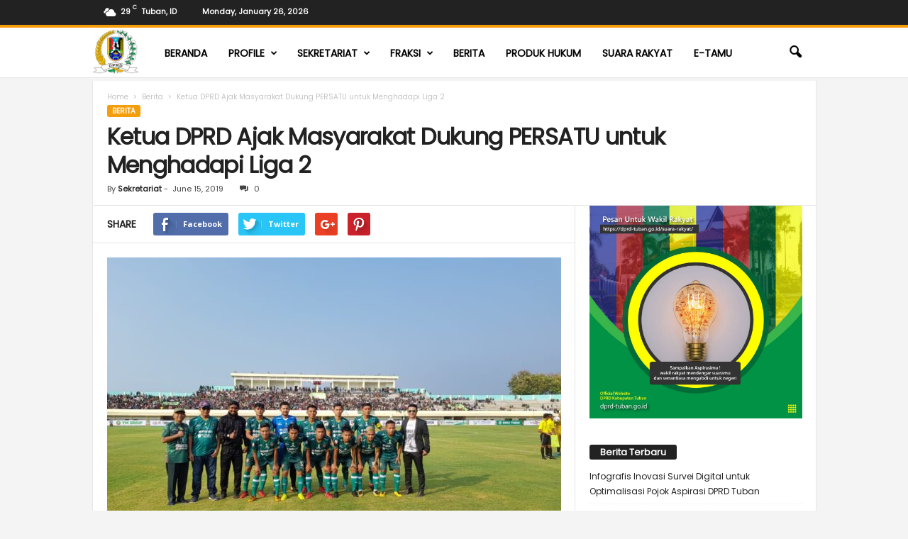

--- FILE ---
content_type: text/html; charset=UTF-8
request_url: http://dprd-tuban.go.id/2019/06/15/ketua-dprd-ajak-masyarakat-dukung-persatu-untuk-menghadapi-liga-2/
body_size: 93094
content:
<!doctype html >
<!--[if IE 8]>    <html class="ie8" lang="en-US"> <![endif]-->
<!--[if IE 9]>    <html class="ie9" lang="en-US"> <![endif]-->
<!--[if gt IE 8]><!--> <html lang="en-US"> <!--<![endif]-->
<head>
    <title>Ketua DPRD Ajak Masyarakat Dukung PERSATU untuk Menghadapi Liga 2 | DPRD TUBAN</title>
    <meta charset="UTF-8" />
    <meta name="viewport" content="width=device-width, initial-scale=1.0">
    <link rel="pingback" href="http://dprd-tuban.go.id/xmlrpc.php" />
    <meta name='robots' content='max-image-preview:large' />
<meta property="og:image" content="https://dprd-tuban.go.id/wp-content/uploads/2019/06/IMG-20190615-WA0036.jpg" /><meta name="author" content="Sekretariat">
<link rel='dns-prefetch' href='//fonts.googleapis.com' />
<link rel='dns-prefetch' href='//s.w.org' />
<link rel="alternate" type="application/rss+xml" title="DPRD TUBAN &raquo; Feed" href="https://dprd-tuban.go.id/feed/" />
<link rel="alternate" type="application/rss+xml" title="DPRD TUBAN &raquo; Comments Feed" href="https://dprd-tuban.go.id/comments/feed/" />
<link rel="alternate" type="application/rss+xml" title="DPRD TUBAN &raquo; Ketua DPRD Ajak Masyarakat Dukung PERSATU untuk Menghadapi Liga 2 Comments Feed" href="https://dprd-tuban.go.id/2019/06/15/ketua-dprd-ajak-masyarakat-dukung-persatu-untuk-menghadapi-liga-2/feed/" />
		<script type="text/javascript">
			window._wpemojiSettings = {"baseUrl":"https:\/\/s.w.org\/images\/core\/emoji\/13.0.1\/72x72\/","ext":".png","svgUrl":"https:\/\/s.w.org\/images\/core\/emoji\/13.0.1\/svg\/","svgExt":".svg","source":{"concatemoji":"http:\/\/dprd-tuban.go.id\/wp-includes\/js\/wp-emoji-release.min.js?ver=5.7.14"}};
			!function(e,a,t){var n,r,o,i=a.createElement("canvas"),p=i.getContext&&i.getContext("2d");function s(e,t){var a=String.fromCharCode;p.clearRect(0,0,i.width,i.height),p.fillText(a.apply(this,e),0,0);e=i.toDataURL();return p.clearRect(0,0,i.width,i.height),p.fillText(a.apply(this,t),0,0),e===i.toDataURL()}function c(e){var t=a.createElement("script");t.src=e,t.defer=t.type="text/javascript",a.getElementsByTagName("head")[0].appendChild(t)}for(o=Array("flag","emoji"),t.supports={everything:!0,everythingExceptFlag:!0},r=0;r<o.length;r++)t.supports[o[r]]=function(e){if(!p||!p.fillText)return!1;switch(p.textBaseline="top",p.font="600 32px Arial",e){case"flag":return s([127987,65039,8205,9895,65039],[127987,65039,8203,9895,65039])?!1:!s([55356,56826,55356,56819],[55356,56826,8203,55356,56819])&&!s([55356,57332,56128,56423,56128,56418,56128,56421,56128,56430,56128,56423,56128,56447],[55356,57332,8203,56128,56423,8203,56128,56418,8203,56128,56421,8203,56128,56430,8203,56128,56423,8203,56128,56447]);case"emoji":return!s([55357,56424,8205,55356,57212],[55357,56424,8203,55356,57212])}return!1}(o[r]),t.supports.everything=t.supports.everything&&t.supports[o[r]],"flag"!==o[r]&&(t.supports.everythingExceptFlag=t.supports.everythingExceptFlag&&t.supports[o[r]]);t.supports.everythingExceptFlag=t.supports.everythingExceptFlag&&!t.supports.flag,t.DOMReady=!1,t.readyCallback=function(){t.DOMReady=!0},t.supports.everything||(n=function(){t.readyCallback()},a.addEventListener?(a.addEventListener("DOMContentLoaded",n,!1),e.addEventListener("load",n,!1)):(e.attachEvent("onload",n),a.attachEvent("onreadystatechange",function(){"complete"===a.readyState&&t.readyCallback()})),(n=t.source||{}).concatemoji?c(n.concatemoji):n.wpemoji&&n.twemoji&&(c(n.twemoji),c(n.wpemoji)))}(window,document,window._wpemojiSettings);
		</script>
		<style type="text/css">
img.wp-smiley,
img.emoji {
	display: inline !important;
	border: none !important;
	box-shadow: none !important;
	height: 1em !important;
	width: 1em !important;
	margin: 0 .07em !important;
	vertical-align: -0.1em !important;
	background: none !important;
	padding: 0 !important;
}
</style>
	<link rel='stylesheet' id='wp-block-library-css'  href='http://dprd-tuban.go.id/wp-includes/css/dist/block-library/style.min.css?ver=5.7.14' type='text/css' media='all' />
<link rel='stylesheet' id='dashicons-css'  href='http://dprd-tuban.go.id/wp-includes/css/dashicons.min.css?ver=5.7.14' type='text/css' media='all' />
<link rel='stylesheet' id='everest-forms-general-css'  href='http://dprd-tuban.go.id/wp-content/plugins/everest-forms/assets/css/everest-forms.css?ver=3.4.1' type='text/css' media='all' />
<link rel='stylesheet' id='jquery-intl-tel-input-css'  href='http://dprd-tuban.go.id/wp-content/plugins/everest-forms/assets/css/intlTelInput.css?ver=3.4.1' type='text/css' media='all' />
<link rel='stylesheet' id='rs-plugin-settings-css'  href='http://dprd-tuban.go.id/wp-content/plugins/revslider/public/assets/css/settings.css?ver=5.4.1' type='text/css' media='all' />
<style id='rs-plugin-settings-inline-css' type='text/css'>
#rs-demo-id {}
</style>
<link rel='stylesheet' id='google-fonts-style-css'  href='http://fonts.googleapis.com/css?family=Poppins%3A400%7CDroid+Serif%3A400%7COpen+Sans%3A300%2C400%2C600%2C700%7CRoboto+Condensed%3A300%2C300italic%2C400%2C400italic%2C700%2C700italic&#038;ver=3.4' type='text/css' media='all' />
<link rel='stylesheet' id='js_composer_front-css'  href='http://dprd-tuban.go.id/wp-content/plugins/js_composer/assets/css/js_composer.min.css?ver=5.1.1' type='text/css' media='all' />
<link rel='stylesheet' id='td-theme-css'  href='http://dprd-tuban.go.id/wp-content/themes/Newsmag/style.css?ver=3.4' type='text/css' media='all' />
<script type='text/javascript' src='http://dprd-tuban.go.id/wp-includes/js/jquery/jquery.min.js?ver=3.5.1' id='jquery-core-js'></script>
<script type='text/javascript' src='http://dprd-tuban.go.id/wp-includes/js/jquery/jquery-migrate.min.js?ver=3.3.2' id='jquery-migrate-js'></script>
<script type='text/javascript' src='http://dprd-tuban.go.id/wp-content/plugins/revslider/public/assets/js/jquery.themepunch.tools.min.js?ver=5.4.1' id='tp-tools-js'></script>
<script type='text/javascript' src='http://dprd-tuban.go.id/wp-content/plugins/revslider/public/assets/js/jquery.themepunch.revolution.min.js?ver=5.4.1' id='revmin-js'></script>
<link rel="https://api.w.org/" href="https://dprd-tuban.go.id/wp-json/" /><link rel="alternate" type="application/json" href="https://dprd-tuban.go.id/wp-json/wp/v2/posts/2376" /><link rel="EditURI" type="application/rsd+xml" title="RSD" href="https://dprd-tuban.go.id/xmlrpc.php?rsd" />
<link rel="wlwmanifest" type="application/wlwmanifest+xml" href="http://dprd-tuban.go.id/wp-includes/wlwmanifest.xml" /> 
<meta name="generator" content="WordPress 5.7.14" />
<meta name="generator" content="Everest Forms 3.4.1" />
<link rel="canonical" href="https://dprd-tuban.go.id/2019/06/15/ketua-dprd-ajak-masyarakat-dukung-persatu-untuk-menghadapi-liga-2/" />
<link rel='shortlink' href='https://dprd-tuban.go.id/?p=2376' />
<link rel="alternate" type="application/json+oembed" href="https://dprd-tuban.go.id/wp-json/oembed/1.0/embed?url=https%3A%2F%2Fdprd-tuban.go.id%2F2019%2F06%2F15%2Fketua-dprd-ajak-masyarakat-dukung-persatu-untuk-menghadapi-liga-2%2F" />
<link rel="alternate" type="text/xml+oembed" href="https://dprd-tuban.go.id/wp-json/oembed/1.0/embed?url=https%3A%2F%2Fdprd-tuban.go.id%2F2019%2F06%2F15%2Fketua-dprd-ajak-masyarakat-dukung-persatu-untuk-menghadapi-liga-2%2F&#038;format=xml" />
<!--[if lt IE 9]><script src="http://html5shim.googlecode.com/svn/trunk/html5.js"></script><![endif]-->
    <meta name="generator" content="Powered by Visual Composer - drag and drop page builder for WordPress."/>
<!--[if lte IE 9]><link rel="stylesheet" type="text/css" href="http://dprd-tuban.go.id/wp-content/plugins/js_composer/assets/css/vc_lte_ie9.min.css" media="screen"><![endif]--><meta name="generator" content="Powered by Slider Revolution 5.4.1 - responsive, Mobile-Friendly Slider Plugin for WordPress with comfortable drag and drop interface." />

<!-- JS generated by theme -->

<script>
    
    

	    var tdBlocksArray = []; //here we store all the items for the current page

	    //td_block class - each ajax block uses a object of this class for requests
	    function tdBlock() {
		    this.id = '';
		    this.block_type = 1; //block type id (1-234 etc)
		    this.atts = '';
		    this.td_column_number = '';
		    this.td_current_page = 1; //
		    this.post_count = 0; //from wp
		    this.found_posts = 0; //from wp
		    this.max_num_pages = 0; //from wp
		    this.td_filter_value = ''; //current live filter value
		    this.is_ajax_running = false;
		    this.td_user_action = ''; // load more or infinite loader (used by the animation)
		    this.header_color = '';
		    this.ajax_pagination_infinite_stop = ''; //show load more at page x
	    }


        // td_js_generator - mini detector
        (function(){
            var htmlTag = document.getElementsByTagName("html")[0];

            if ( navigator.userAgent.indexOf("MSIE 10.0") > -1 ) {
                htmlTag.className += ' ie10';
            }

            if ( !!navigator.userAgent.match(/Trident.*rv\:11\./) ) {
                htmlTag.className += ' ie11';
            }

            if ( /(iPad|iPhone|iPod)/g.test(navigator.userAgent) ) {
                htmlTag.className += ' td-md-is-ios';
            }

            var user_agent = navigator.userAgent.toLowerCase();
            if ( user_agent.indexOf("android") > -1 ) {
                htmlTag.className += ' td-md-is-android';
            }

            if ( -1 !== navigator.userAgent.indexOf('Mac OS X')  ) {
                htmlTag.className += ' td-md-is-os-x';
            }

            if ( /chrom(e|ium)/.test(navigator.userAgent.toLowerCase()) ) {
               htmlTag.className += ' td-md-is-chrome';
            }

            if ( -1 !== navigator.userAgent.indexOf('Firefox') ) {
                htmlTag.className += ' td-md-is-firefox';
            }

            if ( -1 !== navigator.userAgent.indexOf('Safari') && -1 === navigator.userAgent.indexOf('Chrome') ) {
                htmlTag.className += ' td-md-is-safari';
            }

            if( -1 !== navigator.userAgent.indexOf('IEMobile') ){
                htmlTag.className += ' td-md-is-iemobile';
            }

        })();




        var tdLocalCache = {};

        ( function () {
            "use strict";

            tdLocalCache = {
                data: {},
                remove: function (resource_id) {
                    delete tdLocalCache.data[resource_id];
                },
                exist: function (resource_id) {
                    return tdLocalCache.data.hasOwnProperty(resource_id) && tdLocalCache.data[resource_id] !== null;
                },
                get: function (resource_id) {
                    return tdLocalCache.data[resource_id];
                },
                set: function (resource_id, cachedData) {
                    tdLocalCache.remove(resource_id);
                    tdLocalCache.data[resource_id] = cachedData;
                }
            };
        })();

    
    
var td_viewport_interval_list=[{"limitBottom":767,"sidebarWidth":251},{"limitBottom":1023,"sidebarWidth":339}];
var td_ajax_url="https:\/\/dprd-tuban.go.id\/wp-admin\/admin-ajax.php?td_theme_name=Newsmag&v=3.4";
var td_get_template_directory_uri="http:\/\/dprd-tuban.go.id\/wp-content\/themes\/Newsmag";
var tds_snap_menu="snap";
var tds_logo_on_sticky="show_header_logo";
var tds_header_style="9";
var td_please_wait="Please wait...";
var td_email_user_pass_incorrect="User or password incorrect!";
var td_email_user_incorrect="Email or username incorrect!";
var td_email_incorrect="Email incorrect!";
var tds_more_articles_on_post_enable="show";
var tds_more_articles_on_post_time_to_wait="";
var tds_more_articles_on_post_pages_distance_from_top=0;
var tds_theme_color_site_wide="#f59e0b";
var tds_smart_sidebar="enabled";
var tdThemeName="Newsmag";
var td_magnific_popup_translation_tPrev="Previous (Left arrow key)";
var td_magnific_popup_translation_tNext="Next (Right arrow key)";
var td_magnific_popup_translation_tCounter="%curr% of %total%";
var td_magnific_popup_translation_ajax_tError="The content from %url% could not be loaded.";
var td_magnific_popup_translation_image_tError="The image #%curr% could not be loaded.";
var td_ad_background_click_link="";
var td_ad_background_click_target="";
</script>


<!-- Header style compiled by theme -->

<style>
    

body {
	background-color:#f4f4f4;
}
.td-header-border:before,
    .td-trending-now-title,
    .td_block_mega_menu .td_mega_menu_sub_cats .cur-sub-cat,
    .td-post-category:hover,
    .td-header-style-2 .td-header-sp-logo,
    .td-next-prev-wrap a:hover i,
    .page-nav .current,
    .widget_calendar tfoot a:hover,
    .td-footer-container .widget_search .wpb_button:hover,
    .td-scroll-up-visible,
    .dropcap,
    .td-category a,
    input[type="submit"]:hover,
    .td-post-small-box a:hover,
    .td-404-sub-sub-title a:hover,
    .td-rating-bar-wrap div,
    .td_top_authors .td-active .td-author-post-count,
    .td_top_authors .td-active .td-author-comments-count,
    .td_smart_list_3 .td-sml3-top-controls i:hover,
    .td_smart_list_3 .td-sml3-bottom-controls i:hover,
    .td_wrapper_video_playlist .td_video_controls_playlist_wrapper,
    .td-read-more a:hover,
    .td-login-wrap .btn,
    .td_display_err,
    .td-header-style-6 .td-top-menu-full,
    #bbpress-forums button:hover,
    #bbpress-forums .bbp-pagination .current,
    .bbp_widget_login .button:hover,
    .header-search-wrap .td-drop-down-search .btn:hover,
    .td-post-text-content .more-link-wrap:hover a,
    #buddypress div.item-list-tabs ul li > a span,
    #buddypress div.item-list-tabs ul li > a:hover span,
    #buddypress input[type=submit]:hover,
    #buddypress a.button:hover span,
    #buddypress div.item-list-tabs ul li.selected a span,
    #buddypress div.item-list-tabs ul li.current a span,
    #buddypress input[type=submit]:focus,
    .td-grid-style-3 .td-big-grid-post .td-module-thumb a:last-child:before,
    .td-grid-style-4 .td-big-grid-post .td-module-thumb a:last-child:before,
    .td-grid-style-5 .td-big-grid-post .td-module-thumb:after,
    .td_category_template_2 .td-category-siblings .td-category a:hover,
    .td-weather-week:before,
    .td-weather-information:before {
        background-color: #f59e0b;
    }

    @media (max-width: 767px) {
        .td-category a.td-current-sub-category {
            background-color: #f59e0b;
        }
    }

    .woocommerce .onsale,
    .woocommerce .woocommerce a.button:hover,
    .woocommerce-page .woocommerce .button:hover,
    .single-product .product .summary .cart .button:hover,
    .woocommerce .woocommerce .product a.button:hover,
    .woocommerce .product a.button:hover,
    .woocommerce .product #respond input#submit:hover,
    .woocommerce .checkout input#place_order:hover,
    .woocommerce .woocommerce.widget .button:hover,
    .woocommerce .woocommerce-message .button:hover,
    .woocommerce .woocommerce-error .button:hover,
    .woocommerce .woocommerce-info .button:hover,
    .woocommerce.widget .ui-slider .ui-slider-handle,
    .vc_btn-black:hover,
	.wpb_btn-black:hover,
	.item-list-tabs .feed:hover a,
	.td-smart-list-button:hover {
    	background-color: #f59e0b !important;
    }

    .td-header-sp-top-menu .top-header-menu > .current-menu-item > a,
    .td-header-sp-top-menu .top-header-menu > .current-menu-ancestor > a,
    .td-header-sp-top-menu .top-header-menu > .current-category-ancestor > a,
    .td-header-sp-top-menu .top-header-menu > li > a:hover,
    .td-header-sp-top-menu .top-header-menu > .sfHover > a,
    .top-header-menu ul .current-menu-item > a,
    .top-header-menu ul .current-menu-ancestor > a,
    .top-header-menu ul .current-category-ancestor > a,
    .top-header-menu ul li > a:hover,
    .top-header-menu ul .sfHover > a,
    .sf-menu ul .td-menu-item > a:hover,
    .sf-menu ul .sfHover > a,
    .sf-menu ul .current-menu-ancestor > a,
    .sf-menu ul .current-category-ancestor > a,
    .sf-menu ul .current-menu-item > a,
    .td_module_wrap:hover .entry-title a,
    .td_mod_mega_menu:hover .entry-title a,
    .footer-email-wrap a,
    .widget a:hover,
    .td-footer-container .widget_calendar #today,
    .td-category-pulldown-filter a.td-pulldown-category-filter-link:hover,
    .td-load-more-wrap a:hover,
    .td-post-next-prev-content a:hover,
    .td-author-name a:hover,
    .td-author-url a:hover,
    .td_mod_related_posts:hover .entry-title a,
    .td-search-query,
    .header-search-wrap .td-drop-down-search .result-msg a:hover,
    .td_top_authors .td-active .td-authors-name a,
    .post blockquote p,
    .td-post-content blockquote p,
    .page blockquote p,
    .comment-list cite a:hover,
    .comment-list cite:hover,
    .comment-list .comment-reply-link:hover,
    a,
    .white-menu #td-header-menu .sf-menu > li > a:hover,
    .white-menu #td-header-menu .sf-menu > .current-menu-ancestor > a,
    .white-menu #td-header-menu .sf-menu > .current-menu-item > a,
    .td-stack-classic-blog .td-post-text-content .more-link-wrap:hover a,
    .td_quote_on_blocks,
    #bbpress-forums .bbp-forum-freshness a:hover,
    #bbpress-forums .bbp-topic-freshness a:hover,
    #bbpress-forums .bbp-forums-list li a:hover,
    #bbpress-forums .bbp-forum-title:hover,
    #bbpress-forums .bbp-topic-permalink:hover,
    #bbpress-forums .bbp-topic-started-by a:hover,
    #bbpress-forums .bbp-topic-started-in a:hover,
    #bbpress-forums .bbp-body .super-sticky li.bbp-topic-title .bbp-topic-permalink,
    #bbpress-forums .bbp-body .sticky li.bbp-topic-title .bbp-topic-permalink,
    #bbpress-forums #subscription-toggle a:hover,
    #bbpress-forums #favorite-toggle a:hover,
    .woocommerce-account .woocommerce-MyAccount-navigation a:hover,
    .widget_display_replies .bbp-author-name,
    .widget_display_topics .bbp-author-name,
    .archive .widget_archive .current,
    .archive .widget_archive .current a,
    .td-subcategory-header .td-category-siblings .td-subcat-dropdown a.td-current-sub-category,
    .td-subcategory-header .td-category-siblings .td-subcat-dropdown a:hover,
    .td-pulldown-filter-display-option:hover,
    .td-pulldown-filter-display-option .td-pulldown-filter-link:hover,
    .td_normal_slide .td-wrapper-pulldown-filter .td-pulldown-filter-list a:hover,
    #buddypress ul.item-list li div.item-title a:hover,
    .td_block_13 .td-pulldown-filter-list a:hover,
    .td_smart_list_8 .td-smart-list-dropdown-wrap .td-smart-list-button:hover,
    .td_smart_list_8 .td-smart-list-dropdown-wrap .td-smart-list-button:hover i,
    .td-sub-footer-container a:hover,
    .td-instagram-user a {
        color: #f59e0b;
    }

    .td-stack-classic-blog .td-post-text-content .more-link-wrap:hover a {
        outline-color: #f59e0b;
    }

    .td-mega-menu .wpb_content_element li a:hover,
    .td_login_tab_focus {
        color: #f59e0b !important;
    }

    .td-next-prev-wrap a:hover i,
    .page-nav .current,
    .widget_tag_cloud a:hover,
    .post .td_quote_box,
    .page .td_quote_box,
    .td-login-panel-title,
    #bbpress-forums .bbp-pagination .current,
    .td_category_template_2 .td-category-siblings .td-category a:hover,
    .page-template-page-pagebuilder-latest .td-instagram-user {
        border-color: #f59e0b;
    }

    .td_wrapper_video_playlist .td_video_currently_playing:after,
    .item-list-tabs .feed:hover {
        border-color: #f59e0b !important;
    }


    
    .td-pb-row [class*="td-pb-span"],
    .td-pb-border-top,
    .page-template-page-title-sidebar-php .td-page-content > .wpb_row:first-child,
    .td-post-sharing,
    .td-post-content,
    .td-post-next-prev,
    .author-box-wrap,
    .td-comments-title-wrap,
    .comment-list,
    .comment-respond,
    .td-post-template-5 header,
    .td-container,
    .wpb_content_element,
    .wpb_column,
    .wpb_row,
    .white-menu .td-header-container .td-header-main-menu,
    .td-post-template-1 .td-post-content,
    .td-post-template-4 .td-post-sharing-top,
    .td-header-style-6 .td-header-header .td-make-full,
    #disqus_thread,
    .page-template-page-pagebuilder-title-php .td-page-content > .wpb_row:first-child,
    .td-footer-container:before {
        border-color: #e6e6e6;
    }
    .td-top-border {
        border-color: #e6e6e6 !important;
    }
    .td-container-border:after,
    .td-next-prev-separator,
    .td-pb-row .wpb_column:before,
    .td-container-border:before,
    .td-main-content:before,
    .td-main-sidebar:before,
    .td-pb-row .td-pb-span4:nth-of-type(3):after,
    .td-pb-row .td-pb-span4:nth-last-of-type(3):after {
    	background-color: #e6e6e6;
    }
    @media (max-width: 767px) {
    	.white-menu .td-header-main-menu {
      		border-color: #e6e6e6;
      	}
    }



    
    .td-header-top-menu,
    .td-header-wrap .td-top-menu-full {
        background-color: #222222;
    }

    .td-header-style-1 .td-header-top-menu,
    .td-header-style-2 .td-top-bar-container,
    .td-header-style-7 .td-header-top-menu {
        padding: 0 12px;
        top: 0;
    }

    
    .top-header-menu > .current-menu-item > a,
    .top-header-menu > .current-menu-ancestor > a,
    .top-header-menu > .current-category-ancestor > a,
    .top-header-menu > li > a:hover,
    .top-header-menu > .sfHover > a {
        color: #0a9e01 !important;
    }

    
    .td-header-main-menu {
        background-color: #ffffff;
    }

    
    .sf-menu > li > a,
    .header-search-wrap .td-icon-search,
    #td-top-mobile-toggle i {
        color: #000000;
    }

    
    .td-menu-background:before,
    .td-search-background:before {
        background: #fbbf24;
        background: -moz-linear-gradient(top, #fbbf24 0%, #f59e0b 100%);
        background: -webkit-gradient(left top, left bottom, color-stop(0%, #fbbf24), color-stop(100%, #f59e0b));
        background: -webkit-linear-gradient(top, #fbbf24 0%, #f59e0b 100%);
        background: -o-linear-gradient(top, #fbbf24 0%, @mobileu_gradient_two_mob 100%);
        background: -ms-linear-gradient(top, #fbbf24 0%, #f59e0b 100%);
        background: linear-gradient(to bottom, #fbbf24 0%, #f59e0b 100%);
        filter: progid:DXImageTransform.Microsoft.gradient( startColorstr='#fbbf24', endColorstr='#f59e0b', GradientType=0 );
    }

    
    .td-mobile-content .current-menu-item > a,
    .td-mobile-content .current-menu-ancestor > a,
    .td-mobile-content .current-category-ancestor > a,
    #td-mobile-nav .td-menu-login-section a:hover,
    #td-mobile-nav .td-register-section a:hover,
    #td-mobile-nav .td-menu-socials-wrap a:hover i {
        color: #404040;
    }

    
    .top-header-menu li a,
    .td-header-sp-top-menu .td_data_time,
    .td-weather-top-widget .td-weather-header .td-weather-city,
    .td-weather-top-widget .td-weather-now {
        font-family:Poppins;
	font-weight:600;
	text-transform:none;
	
    }
    
    .top-header-menu ul li a {
    	font-family:Poppins;
	
    }
	
    .sf-menu > .td-menu-item > a {
        font-family:Poppins;
	
    }
    
    .sf-menu ul .td-menu-item a {
        font-family:Poppins;
	
    }
    
    .td_mod_mega_menu .item-details a {
        font-family:Poppins;
	
    }
    
    .td_mega_menu_sub_cats .block-mega-child-cats a {
        font-family:Poppins;
	
    }

    
	#td-mobile-nav,
	#td-mobile-nav .wpb_button,
	.td-search-wrap-mob {
		font-family:Poppins;
	
	}

	
    .td-mobile-content .td-mobile-main-menu > li > a {
        font-family:Poppins;
	font-weight:bold;
	text-transform:capitalize;
	
    }

	
    .td-mobile-content .sub-menu a {
        font-family:Poppins;
	text-transform:capitalize;
	
    }

	
	.td_module_wrap .entry-title,
	.td-theme-slider .td-module-title,
	.page .td-post-template-6 .td-post-header h1 {
		font-family:Poppins;
	
	}

	
    .td_block_trending_now .entry-title {
    	font-family:Poppins;
	
    }
    
    .td_module_1 .td-module-title {
    	font-family:Poppins;
	
    }
    
    .td_module_2 .td-module-title {
    	font-family:Poppins;
	
    }
    
    .td_module_3 .td-module-title {
    	font-family:Poppins;
	
    }
    
    .td_module_4 .td-module-title {
    	font-family:Poppins;
	
    }
    
    .td_module_5 .td-module-title {
    	font-family:Poppins;
	
    }
    
    .td_module_6 .td-module-title {
    	font-family:Poppins;
	
    }
    
    .td_module_7 .td-module-title {
    	font-family:Poppins;
	
    }
    
    .td_module_8 .td-module-title {
    	font-family:Poppins;
	
    }
    
    .td_module_9 .td-module-title {
    	font-family:Poppins;
	
    }
    
    .td_module_10 .td-module-title {
    	font-family:Poppins;
	
    }
    
    .td_module_11 .td-module-title {
    	font-family:Poppins;
	
    }
    
    .td_module_12 .td-module-title {
    	font-family:Poppins;
	
    }
    
    .td_module_13 .td-module-title {
    	font-family:Poppins;
	
    }
    
    .td_module_14 .td-module-title {
    	font-family:Poppins;
	
    }
    
    .td_module_15 .entry-title {
    	font-family:Poppins;
	
    }
    
    .td_module_mx1 .td-module-title {
    	font-family:Poppins;
	
    }
    
    .td_module_mx2 .td-module-title {
    	font-family:Poppins;
	
    }
    
    .td_module_mx3 .td-module-title {
    	font-family:Poppins;
	
    }
    
    .td_module_mx4 .td-module-title {
    	font-family:Poppins;
	
    }
    
    .td-theme-slider.iosSlider-col-3 .td-module-title a {
        font-family:Poppins;
	
    }
    
    .td-theme-slider.iosSlider-col-2 .td-module-title a {
        font-family:Poppins;
	
    }
    
    .td-theme-slider.iosSlider-col-1 .td-module-title a {
        font-family:Poppins;
	
    }
    
    .page .td-post-template-6 .td-post-header h1 {
        font-family:Poppins;
	
    }

    
    .block-title > span,
    .block-title > a,
    .widgettitle,
    .td-trending-now-title,
    .wpb_tabs li a,
    .vc_tta-container .vc_tta-color-grey.vc_tta-tabs-position-top.vc_tta-style-classic .vc_tta-tabs-container .vc_tta-tab > a,
    .td-related-title .td-related-left,
    .td-related-title .td-related-right,
    .category .entry-title span,
    .td-author-counters span,
    .woocommerce-tabs h2,
    .woocommerce .product .products h2:not(.woocommerce-loop-product__title) {
        font-family:Poppins;
	font-size:13px;
	line-height:17px;
	
    }
    
    .td-module-meta-info .td-post-author-name a,
    .td_module_wrap .td-post-author-name a {
        font-family:Poppins;
	
    }
    
    .td-module-meta-info .td-post-date .entry-date,
    .td_module_wrap .td-post-date .entry-date {
        font-family:Poppins;
	
    }
    
    .td-module-meta-info .td-module-comments a,
    .td_module_wrap .td-module-comments a {
        font-family:Poppins;
	
    }
    
    .td-big-grid-meta .td-post-category,
    .td_module_wrap .td-post-category,
    .td-module-image .td-post-category {
        font-family:Poppins;
	
    }
    
    .td-pulldown-filter-display-option,
    a.td-pulldown-filter-link,
    .td-category-pulldown-filter a.td-pulldown-category-filter-link {
        font-family:Poppins;
	
    }
    
    .td-excerpt,
    .td-module-excerpt {
        font-family:Poppins;
	font-size:13px;
	
    }


    
    .td-big-grid-post .entry-title {
        font-family:Poppins;
	
    }
    
    .td_block_big_grid .td-big-thumb .entry-title,
    .td_block_big_grid_2 .td-big-thumb .entry-title,
    .td_block_big_grid_3 .td-big-thumb .entry-title,
    .td_block_big_grid_4 .td-big-thumb .entry-title,
    .td_block_big_grid_5 .td-big-thumb .entry-title,
    .td_block_big_grid_6 .td-big-thumb .entry-title,
    .td_block_big_grid_7 .td-big-thumb .entry-title {
        font-family:Poppins;
	
    }
    
    .td_block_big_grid .td-medium-thumb .entry-title,
    .td_block_big_grid_2 .td-medium-thumb .entry-title,
    .td_block_big_grid_3 .td-medium-thumb .entry-title,
    .td_block_big_grid_4 .td-medium-thumb .entry-title,
    .td_block_big_grid_5 .td-medium-thumb .entry-title,
    .td_block_big_grid_6 .td-medium-thumb .entry-title,
    .td_block_big_grid_7 .td-medium-thumb .entry-title {
        font-family:Poppins;
	
    }
    
    .td_block_big_grid .td-small-thumb .entry-title,
    .td_block_big_grid_2 .td-small-thumb .entry-title,
    .td_block_big_grid_3 .td-small-thumb .entry-title,
    .td_block_big_grid_4 .td-small-thumb .entry-title,
    .td_block_big_grid_5 .td-small-thumb .entry-title,
    .td_block_big_grid_6 .td-small-thumb .entry-title,
    .td_block_big_grid_7 .td-small-thumb .entry-title {
        font-family:Poppins;
	
    }
    
    .td_block_big_grid .td-tiny-thumb .entry-title,
    .td_block_big_grid_2 .td-tiny-thumb .entry-title,
    .td_block_big_grid_3 .td-tiny-thumb .entry-title,
    .td_block_big_grid_4 .td-tiny-thumb .entry-title,
    .td_block_big_grid_5 .td-tiny-thumb .entry-title,
    .td_block_big_grid_6 .td-tiny-thumb .entry-title,
    .td_block_big_grid_7 .td-tiny-thumb .entry-title {
        font-family:Poppins;
	
    }








	
	.post header .entry-title {
		font-family:Poppins;
	
	}

	
    .td-post-template-default header .entry-title {
        font-family:Poppins;
	
    }
    
    .td-post-template-1 header .entry-title {
        font-family:Poppins;
	
    }
    
    .td-post-template-2 header .entry-title {
        font-family:Poppins;
	font-size:32px;
	line-height:40px;
	font-weight:bold;
	
    }
    
    .td-post-template-3 header .entry-title {
        font-family:Poppins;
	
    }
    
    .td-post-template-4 header .entry-title {
        font-family:Poppins;
	
    }
    
    .td-post-template-5 header .entry-title {
        font-family:Poppins;
	
    }
    
    .td-post-template-6 header .entry-title {
        font-family:Poppins;
	
    }
    
    .td-post-template-7 header .entry-title {
        font-family:Poppins;
	
    }
    
    .td-post-template-8 header .entry-title {
        font-family:Poppins;
	
    }




    
    .td-post-content p,
    .td-post-content {
        font-family:Poppins;
	font-size:15px;
	line-height:30px;
	
    }
    
    .post blockquote p,
    .page blockquote p,
    .td-post-text-content blockquote p {
        font-family:Poppins;
	
    }
    
    .post .td_quote_box p,
    .page .td_quote_box p {
        font-family:Poppins;
	
    }
    
    .post .td_pull_quote p,
    .page .td_pull_quote p {
        font-family:Poppins;
	
    }
    
    .td-post-content li {
        font-family:Poppins;
	
    }
    
    .td-post-content h1 {
        font-family:Poppins;
	
    }
    
    .td-post-content h2 {
        font-family:Poppins;
	
    }
    
    .td-post-content h3 {
        font-family:Poppins;
	
    }
    
    .td-post-content h4 {
        font-family:Poppins;
	
    }
    
    .td-post-content h5 {
        font-family:Poppins;
	
    }
    
    .td-post-content h6 {
        font-family:Poppins;
	
    }





    
    .post .td-category a {
        font-family:Poppins;
	font-size:10px;
	
    }
    
    .post header .td-post-author-name,
    .post header .td-post-author-name a {
        font-family:Poppins;
	
    }
    
    .post header .td-post-date .entry-date {
        font-family:Poppins;
	
    }
    
    .post header .td-post-views span,
    .post header .td-post-comments {
        font-family:Poppins;
	
    }
    
    .post .td-post-source-tags a,
    .post .td-post-source-tags span {
        font-family:Poppins;
	
    }
    
    .post .td-post-next-prev-content span {
        font-family:Poppins;
	
    }
    
    .post .td-post-next-prev-content a {
        font-family:Poppins;
	
    }
    
    .post .author-box-wrap .td-author-name a {
        font-family:Poppins;
	
    }
    
    .post .author-box-wrap .td-author-url a {
        font-family:Poppins;
	
    }
    
    .post .author-box-wrap .td-author-description {
        font-family:Poppins;
	
    }
    
    .td_block_related_posts .entry-title {
        font-family:Poppins;
	
    }
    
    .post .td-post-share-title,
    .td-comments-title-wrap h4,
    .comment-reply-title {
        font-family:Poppins;
	
    }
    
	.wp-caption-text,
	.wp-caption-dd {
		font-family:Poppins;
	
	}
    
    .td-post-template-default .td-post-sub-title,
    .td-post-template-1 .td-post-sub-title,
    .td-post-template-5 .td-post-sub-title,
    .td-post-template-7 .td-post-sub-title,
    .td-post-template-8 .td-post-sub-title {
        font-family:Poppins;
	
    }
    
    .td-post-template-2 .td-post-sub-title,
    .td-post-template-3 .td-post-sub-title,
    .td-post-template-4 .td-post-sub-title,
    .td-post-template-6 .td-post-sub-title {
        font-family:Poppins;
	
    }








	
    .td-page-header h1,
    .woocommerce-page .page-title {
    	font-family:Poppins;
	
    }
    
    .td-page-content p,
    .td-page-content li,
    .td-page-content .td_block_text_with_title,
    .woocommerce-page .page-description > p,
    .wpb_text_column p {
    	font-family:Poppins;
	font-size:15px;
	line-height:30px;
	
    }
    
    .td-page-content h1,
    .wpb_text_column h1 {
    	font-family:Poppins;
	
    }
    
    .td-page-content h2,
    .wpb_text_column h2 {
    	font-family:Poppins;
	
    }
    
    .td-page-content h3,
    .wpb_text_column h3 {
    	font-family:Poppins;
	
    }
    
    .td-page-content h4,
    .wpb_text_column h4 {
    	font-family:Poppins;
	
    }
    
    .td-page-content h5,
    .wpb_text_column h5 {
    	font-family:Poppins;
	
    }
    
    .td-page-content h6,
    .wpb_text_column h6 {
    	font-family:Poppins;
	
    }



    
	.footer-text-wrap {
		font-family:Poppins;
	
	}
	
	.td-sub-footer-copy {
		font-family:Poppins;
	
	}
	
	.td-sub-footer-menu ul li a {
		font-family:Poppins;
	
	}



    
    .category .td-category a {
    	font-family:Poppins;
	
    }
    
    .td-trending-now-title {
    	font-family:Poppins;
	
    }
    
    .page-nav a,
    .page-nav span,
    .page-nav i {
    	font-family:"Droid Serif";
	
    }


    
    .td-page-content .dropcap,
    .td-post-content .dropcap,
    .comment-content .dropcap {
    	font-family:"Droid Serif";
	
    }
    
    .entry-crumbs a,
    .entry-crumbs span,
    #bbpress-forums .bbp-breadcrumb a,
    #bbpress-forums .bbp-breadcrumb .bbp-breadcrumb-current {
    	font-family:Poppins;
	
    }

    
    .widget_archive a,
    .widget_calendar,
    .widget_categories a,
    .widget_nav_menu a,
    .widget_meta a,
    .widget_pages a,
    .widget_recent_comments a,
    .widget_recent_entries a,
    .widget_text .textwidget,
    .widget_tag_cloud a,
    .widget_search input,
    .woocommerce .product-categories a,
    .widget_display_forums a,
    .widget_display_replies a,
    .widget_display_topics a,
    .widget_display_views a,
    .widget_display_stats
     {
    	font-family:"Droid Serif";
	
    }
</style>

<script type="application/ld+json">
                        {
                            "@context": "http://schema.org",
                            "@type": "BreadcrumbList",
                            "itemListElement": [{
                            "@type": "ListItem",
                            "position": 1,
                                "item": {
                                "@type": "WebSite",
                                "@id": "https://dprd-tuban.go.id/",
                                "name": "Home"                                               
                            }
                        },{
                            "@type": "ListItem",
                            "position": 2,
                                "item": {
                                "@type": "WebPage",
                                "@id": "https://dprd-tuban.go.id/category/berita/",
                                "name": "Berita"
                            }
                        },{
                            "@type": "ListItem",
                            "position": 3,
                                "item": {
                                "@type": "WebPage",
                                "@id": "https://dprd-tuban.go.id/2019/06/15/ketua-dprd-ajak-masyarakat-dukung-persatu-untuk-menghadapi-liga-2/",
                                "name": "Ketua DPRD Ajak Masyarakat Dukung PERSATU untuk Menghadapi Liga 2"                                
                            }
                        }    ]
                        }
                       </script><link rel="icon" href="https://dprd-tuban.go.id/wp-content/uploads/2023/06/cropped-Logo-DPRD-Tuban-32x32.png" sizes="32x32" />
<link rel="icon" href="https://dprd-tuban.go.id/wp-content/uploads/2023/06/cropped-Logo-DPRD-Tuban-192x192.png" sizes="192x192" />
<link rel="apple-touch-icon" href="https://dprd-tuban.go.id/wp-content/uploads/2023/06/cropped-Logo-DPRD-Tuban-180x180.png" />
<meta name="msapplication-TileImage" content="https://dprd-tuban.go.id/wp-content/uploads/2023/06/cropped-Logo-DPRD-Tuban-270x270.png" />
<noscript><style type="text/css"> .wpb_animate_when_almost_visible { opacity: 1; }</style></noscript></head>

<body class="post-template-default single single-post postid-2376 single-format-standard everest-forms-no-js ketua-dprd-ajak-masyarakat-dukung-persatu-untuk-menghadapi-liga-2 global-block-template-1 td-newsmag-tech single_template_2 white-menu wpb-js-composer js-comp-ver-5.1.1 vc_responsive td-boxed-layout" itemscope="itemscope" itemtype="http://schema.org/WebPage">

        <div class="td-scroll-up"><i class="td-icon-menu-up"></i></div>

    <div class="td-menu-background"></div>
<div id="td-mobile-nav">
    <div class="td-mobile-container">
        <!-- mobile menu top section -->
        <div class="td-menu-socials-wrap">
            <!-- socials -->
            <div class="td-menu-socials">
                
        <span class="td-social-icon-wrap">
            <a target="_blank" href="#" title="Facebook">
                <i class="td-icon-font td-icon-facebook"></i>
            </a>
        </span>
        <span class="td-social-icon-wrap">
            <a target="_blank" href="#" title="Twitter">
                <i class="td-icon-font td-icon-twitter"></i>
            </a>
        </span>
        <span class="td-social-icon-wrap">
            <a target="_blank" href="#" title="Vimeo">
                <i class="td-icon-font td-icon-vimeo"></i>
            </a>
        </span>
        <span class="td-social-icon-wrap">
            <a target="_blank" href="#" title="VKontakte">
                <i class="td-icon-font td-icon-vk"></i>
            </a>
        </span>
        <span class="td-social-icon-wrap">
            <a target="_blank" href="#" title="Youtube">
                <i class="td-icon-font td-icon-youtube"></i>
            </a>
        </span>            </div>
            <!-- close button -->
            <div class="td-mobile-close">
                <a href="#"><i class="td-icon-close-mobile"></i></a>
            </div>
        </div>

        <!-- login section -->
        
        <!-- menu section -->
        <div class="td-mobile-content">
            <div class="menu-main-container"><ul id="menu-main" class="td-mobile-main-menu"><li id="menu-item-2039" class="menu-item menu-item-type-post_type menu-item-object-page menu-item-home menu-item-first menu-item-2039"><a href="https://dprd-tuban.go.id/">Beranda</a></li>
<li id="menu-item-390" class="menu-item menu-item-type-post_type menu-item-object-page menu-item-has-children menu-item-390"><a href="https://dprd-tuban.go.id/profile/">Profile<i class="td-icon-menu-right td-element-after"></i></a>
<ul class="sub-menu">
	<li id="menu-item-396" class="menu-item menu-item-type-post_type menu-item-object-page menu-item-396"><a href="https://dprd-tuban.go.id/profile/dprd-tuban/">DPRD Tuban</a></li>
	<li id="menu-item-395" class="menu-item menu-item-type-post_type menu-item-object-page menu-item-395"><a href="https://dprd-tuban.go.id/profile/kabupaten-tuban/">Kabupaten Tuban</a></li>
	<li id="menu-item-751" class="menu-item menu-item-type-post_type menu-item-object-page menu-item-has-children menu-item-751"><a href="https://dprd-tuban.go.id/badan/">Badan<i class="td-icon-menu-right td-element-after"></i></a>
	<ul class="sub-menu">
		<li id="menu-item-758" class="menu-item menu-item-type-post_type menu-item-object-page menu-item-758"><a href="https://dprd-tuban.go.id/badan/badan-musyawarah/">Badan Musyawarah</a></li>
		<li id="menu-item-767" class="menu-item menu-item-type-post_type menu-item-object-page menu-item-767"><a href="https://dprd-tuban.go.id/badan/badan-pembentukan-peraturan-daerah/">Badan Pembentukan Peraturan Daerah</a></li>
		<li id="menu-item-766" class="menu-item menu-item-type-post_type menu-item-object-page menu-item-766"><a href="https://dprd-tuban.go.id/badan/badan-kehormatan/">Badan Kehormatan</a></li>
		<li id="menu-item-765" class="menu-item menu-item-type-post_type menu-item-object-page menu-item-765"><a href="https://dprd-tuban.go.id/badan/badan-anggaran/">Badan Anggaran</a></li>
	</ul>
</li>
	<li id="menu-item-754" class="menu-item menu-item-type-post_type menu-item-object-page menu-item-has-children menu-item-754"><a href="https://dprd-tuban.go.id/komisi/">Komisi<i class="td-icon-menu-right td-element-after"></i></a>
	<ul class="sub-menu">
		<li id="menu-item-782" class="menu-item menu-item-type-post_type menu-item-object-page menu-item-782"><a href="https://dprd-tuban.go.id/komisi/komisi-a-bidang-pemerintahan/">KOMISI I (Bidang Pembangunan Infrastruktur dan SDM)</a></li>
		<li id="menu-item-781" class="menu-item menu-item-type-post_type menu-item-object-page menu-item-781"><a href="https://dprd-tuban.go.id/komisi/komisi-b-bidang-ekonomi-dan-keuangan/">KOMISI II (Bidang Pemerintahan dan Hukum)</a></li>
		<li id="menu-item-780" class="menu-item menu-item-type-post_type menu-item-object-page menu-item-780"><a href="https://dprd-tuban.go.id/komisi/komisi-c-bidang-kesejahteraan-rakyat/">KOMISI III (Bidang Ekonomi dan Keuangan)</a></li>
		<li id="menu-item-779" class="menu-item menu-item-type-post_type menu-item-object-page menu-item-779"><a href="https://dprd-tuban.go.id/komisi/komisi-d-bidang-pembangunan/">KOMISI IV (Bidang Pendidikan, Kesehatan &#038; Kesejahteraan)</a></li>
	</ul>
</li>
</ul>
</li>
<li id="menu-item-407" class="menu-item menu-item-type-post_type menu-item-object-page menu-item-has-children menu-item-407"><a href="https://dprd-tuban.go.id/sekretariat/">Sekretariat<i class="td-icon-menu-right td-element-after"></i></a>
<ul class="sub-menu">
	<li id="menu-item-2323" class="menu-item menu-item-type-post_type menu-item-object-page menu-item-has-children menu-item-2323"><a href="https://dprd-tuban.go.id/profil/">Profil<i class="td-icon-menu-right td-element-after"></i></a>
	<ul class="sub-menu">
		<li id="menu-item-2322" class="menu-item menu-item-type-post_type menu-item-object-page menu-item-2322"><a href="https://dprd-tuban.go.id/visi-misi/">Visi &#038; Misi</a></li>
		<li id="menu-item-2321" class="menu-item menu-item-type-post_type menu-item-object-page menu-item-2321"><a href="https://dprd-tuban.go.id/struktur-organisasi/">Struktur Organisasi</a></li>
		<li id="menu-item-2320" class="menu-item menu-item-type-post_type menu-item-object-page menu-item-2320"><a href="https://dprd-tuban.go.id/sakip/">Sakip</a></li>
	</ul>
</li>
	<li id="menu-item-414" class="menu-item menu-item-type-post_type menu-item-object-page menu-item-414"><a href="https://dprd-tuban.go.id/kontak/">Kontak</a></li>
</ul>
</li>
<li id="menu-item-347" class="menu-item menu-item-type-post_type menu-item-object-page menu-item-has-children menu-item-347"><a href="https://dprd-tuban.go.id/?page_id=343">Fraksi<i class="td-icon-menu-right td-element-after"></i></a>
<ul class="sub-menu">
	<li id="menu-item-382" class="menu-item menu-item-type-post_type menu-item-object-page menu-item-382"><a href="https://dprd-tuban.go.id/fraksi/golkar/">Fraksi Golongan Karya</a></li>
	<li id="menu-item-351" class="menu-item menu-item-type-post_type menu-item-object-page menu-item-351"><a href="https://dprd-tuban.go.id/fraksi/pkb/">Fraksi Kebangkitan Bangsa</a></li>
	<li id="menu-item-373" class="menu-item menu-item-type-post_type menu-item-object-page menu-item-373"><a href="https://dprd-tuban.go.id/fraksi/pdi-p/">Fraksi PDI-Perjuangan</a></li>
	<li id="menu-item-378" class="menu-item menu-item-type-post_type menu-item-object-page menu-item-378"><a href="https://dprd-tuban.go.id/fraksi/gerindra/">Fraksi Gerindra</a></li>
	<li id="menu-item-375" class="menu-item menu-item-type-post_type menu-item-object-page menu-item-375"><a href="https://dprd-tuban.go.id/fraksi/nasdem/">Fraksi Nasdem</a></li>
	<li id="menu-item-355" class="menu-item menu-item-type-post_type menu-item-object-page menu-item-355"><a href="https://dprd-tuban.go.id/fraksi/partai-demokrat/">Fraksi Demokrat Amanat Pembangunan</a></li>
</ul>
</li>
<li id="menu-item-1018" class="menu-item menu-item-type-taxonomy menu-item-object-category current-post-ancestor current-menu-parent current-post-parent menu-item-1018"><a href="https://dprd-tuban.go.id/category/berita/">Berita</a></li>
<li id="menu-item-408" class="menu-item menu-item-type-post_type menu-item-object-page menu-item-408"><a href="https://dprd-tuban.go.id/produk-hukum/">Produk Hukum</a></li>
<li id="menu-item-415" class="menu-item menu-item-type-post_type menu-item-object-page menu-item-415"><a href="https://dprd-tuban.go.id/suara-rakyat/">Suara Rakyat</a></li>
<li id="menu-item-4485" class="menu-item menu-item-type-custom menu-item-object-custom menu-item-4485"><a href="https://etamu-setwan.tubankab.go.id/index.php/pages/index/form_permohonan">E-TAMU</a></li>
</ul></div>        </div>
    </div>

    <!-- register/login section -->
    </div>    <div class="td-search-background"></div>
<div class="td-search-wrap-mob">
	<div class="td-drop-down-search" aria-labelledby="td-header-search-button">
		<form method="get" class="td-search-form" action="https://dprd-tuban.go.id/">
			<!-- close button -->
			<div class="td-search-close">
				<a href="#"><i class="td-icon-close-mobile"></i></a>
			</div>
			<div role="search" class="td-search-input">
				<span>Pencarian</span>
				<input id="td-header-search-mob" type="text" value="" name="s" autocomplete="off" />
			</div>
		</form>
		<div id="td-aj-search-mob"></div>
	</div>
</div>

    <div id="td-outer-wrap">
    
        <div class="td-outer-container">
        
            <!--
Header style 9
-->
<div class="td-header-wrap td-header-style-9">
    <div class="td-top-menu-full">
        <div class="td-header-row td-header-top-menu td-make-full">
            
    <div class="td-top-bar-container top-bar-style-1">
        <div class="td-header-sp-top-menu">

    <!-- td weather source: cache -->		<div class="td-weather-top-widget" id="td_top_weather_uid">
			<i class="td-icons broken-clouds-d"></i>
			<div class="td-weather-now" data-block-uid="td_top_weather_uid">
				<span class="td-big-degrees">29</span>
				<span class="td-weather-unit">C</span>
			</div>
			<div class="td-weather-header">
				<div class="td-weather-city">Tuban, ID</div>
			</div>
		</div>
		        <div class="td_data_time">
            <div >

                Monday, January 26, 2026
            </div>
        </div>
    </div>            </div>

<!-- LOGIN MODAL -->
        </div>
    </div>

    <div class="td-header-menu-wrap">
        <div class="td-header-row td-header-border td-header-main-menu">
            <div class="td-make-full">
                <div id="td-header-menu" role="navigation">
    <div id="td-top-mobile-toggle"><a href="#"><i class="td-icon-font td-icon-mobile"></i></a></div>
    <div class="td-main-menu-logo td-logo-in-menu">
        		<a class="td-mobile-logo td-sticky-header" href="https://dprd-tuban.go.id/">
			<img class="td-retina-data" data-retina="http://dprd-tuban.go.id/wp-content/uploads/2024/07/LOGO-DPRD-TUBAN-1-300x288.png" src="http://dprd-tuban.go.id/wp-content/uploads/2024/07/LOGO-DPRD-TUBAN-1-300x288.png" alt="DRPD Tuban" title="DRPD Tuban"/>
		</a>
			<a class="td-header-logo td-sticky-header" href="https://dprd-tuban.go.id/">
			<img class="td-retina-data" data-retina="http://dprd-tuban.go.id/wp-content/uploads/2024/07/LOGO-DPRD-TUBAN-1-300x288.png" src="http://dprd-tuban.go.id/wp-content/uploads/2024/07/LOGO-DPRD-TUBAN-1-300x288.png" alt="DRPD Tuban" title="DRPD Tuban"/>
			<span class="td-visual-hidden">DPRD TUBAN</span>
		</a>
	    </div>
    <div class="menu-main-container"><ul id="menu-main-1" class="sf-menu"><li class="menu-item menu-item-type-post_type menu-item-object-page menu-item-home menu-item-first td-menu-item td-normal-menu menu-item-2039"><a href="https://dprd-tuban.go.id/">Beranda</a></li>
<li class="menu-item menu-item-type-post_type menu-item-object-page menu-item-has-children td-menu-item td-normal-menu menu-item-390"><a href="https://dprd-tuban.go.id/profile/">Profile</a>
<ul class="sub-menu">
	<li class="menu-item menu-item-type-post_type menu-item-object-page td-menu-item td-normal-menu menu-item-396"><a href="https://dprd-tuban.go.id/profile/dprd-tuban/">DPRD Tuban</a></li>
	<li class="menu-item menu-item-type-post_type menu-item-object-page td-menu-item td-normal-menu menu-item-395"><a href="https://dprd-tuban.go.id/profile/kabupaten-tuban/">Kabupaten Tuban</a></li>
	<li class="menu-item menu-item-type-post_type menu-item-object-page menu-item-has-children td-menu-item td-normal-menu menu-item-751"><a href="https://dprd-tuban.go.id/badan/">Badan</a>
	<ul class="sub-menu">
		<li class="menu-item menu-item-type-post_type menu-item-object-page td-menu-item td-normal-menu menu-item-758"><a href="https://dprd-tuban.go.id/badan/badan-musyawarah/">Badan Musyawarah</a></li>
		<li class="menu-item menu-item-type-post_type menu-item-object-page td-menu-item td-normal-menu menu-item-767"><a href="https://dprd-tuban.go.id/badan/badan-pembentukan-peraturan-daerah/">Badan Pembentukan Peraturan Daerah</a></li>
		<li class="menu-item menu-item-type-post_type menu-item-object-page td-menu-item td-normal-menu menu-item-766"><a href="https://dprd-tuban.go.id/badan/badan-kehormatan/">Badan Kehormatan</a></li>
		<li class="menu-item menu-item-type-post_type menu-item-object-page td-menu-item td-normal-menu menu-item-765"><a href="https://dprd-tuban.go.id/badan/badan-anggaran/">Badan Anggaran</a></li>
	</ul>
</li>
	<li class="menu-item menu-item-type-post_type menu-item-object-page menu-item-has-children td-menu-item td-normal-menu menu-item-754"><a href="https://dprd-tuban.go.id/komisi/">Komisi</a>
	<ul class="sub-menu">
		<li class="menu-item menu-item-type-post_type menu-item-object-page td-menu-item td-normal-menu menu-item-782"><a href="https://dprd-tuban.go.id/komisi/komisi-a-bidang-pemerintahan/">KOMISI I (Bidang Pembangunan Infrastruktur dan SDM)</a></li>
		<li class="menu-item menu-item-type-post_type menu-item-object-page td-menu-item td-normal-menu menu-item-781"><a href="https://dprd-tuban.go.id/komisi/komisi-b-bidang-ekonomi-dan-keuangan/">KOMISI II (Bidang Pemerintahan dan Hukum)</a></li>
		<li class="menu-item menu-item-type-post_type menu-item-object-page td-menu-item td-normal-menu menu-item-780"><a href="https://dprd-tuban.go.id/komisi/komisi-c-bidang-kesejahteraan-rakyat/">KOMISI III (Bidang Ekonomi dan Keuangan)</a></li>
		<li class="menu-item menu-item-type-post_type menu-item-object-page td-menu-item td-normal-menu menu-item-779"><a href="https://dprd-tuban.go.id/komisi/komisi-d-bidang-pembangunan/">KOMISI IV (Bidang Pendidikan, Kesehatan &#038; Kesejahteraan)</a></li>
	</ul>
</li>
</ul>
</li>
<li class="menu-item menu-item-type-post_type menu-item-object-page menu-item-has-children td-menu-item td-normal-menu menu-item-407"><a href="https://dprd-tuban.go.id/sekretariat/">Sekretariat</a>
<ul class="sub-menu">
	<li class="menu-item menu-item-type-post_type menu-item-object-page menu-item-has-children td-menu-item td-normal-menu menu-item-2323"><a href="https://dprd-tuban.go.id/profil/">Profil</a>
	<ul class="sub-menu">
		<li class="menu-item menu-item-type-post_type menu-item-object-page td-menu-item td-normal-menu menu-item-2322"><a href="https://dprd-tuban.go.id/visi-misi/">Visi &#038; Misi</a></li>
		<li class="menu-item menu-item-type-post_type menu-item-object-page td-menu-item td-normal-menu menu-item-2321"><a href="https://dprd-tuban.go.id/struktur-organisasi/">Struktur Organisasi</a></li>
		<li class="menu-item menu-item-type-post_type menu-item-object-page td-menu-item td-normal-menu menu-item-2320"><a href="https://dprd-tuban.go.id/sakip/">Sakip</a></li>
	</ul>
</li>
	<li class="menu-item menu-item-type-post_type menu-item-object-page td-menu-item td-normal-menu menu-item-414"><a href="https://dprd-tuban.go.id/kontak/">Kontak</a></li>
</ul>
</li>
<li class="menu-item menu-item-type-post_type menu-item-object-page menu-item-has-children td-menu-item td-normal-menu menu-item-347"><a href="https://dprd-tuban.go.id/?page_id=343">Fraksi</a>
<ul class="sub-menu">
	<li class="menu-item menu-item-type-post_type menu-item-object-page td-menu-item td-normal-menu menu-item-382"><a href="https://dprd-tuban.go.id/fraksi/golkar/">Fraksi Golongan Karya</a></li>
	<li class="menu-item menu-item-type-post_type menu-item-object-page td-menu-item td-normal-menu menu-item-351"><a href="https://dprd-tuban.go.id/fraksi/pkb/">Fraksi Kebangkitan Bangsa</a></li>
	<li class="menu-item menu-item-type-post_type menu-item-object-page td-menu-item td-normal-menu menu-item-373"><a href="https://dprd-tuban.go.id/fraksi/pdi-p/">Fraksi PDI-Perjuangan</a></li>
	<li class="menu-item menu-item-type-post_type menu-item-object-page td-menu-item td-normal-menu menu-item-378"><a href="https://dprd-tuban.go.id/fraksi/gerindra/">Fraksi Gerindra</a></li>
	<li class="menu-item menu-item-type-post_type menu-item-object-page td-menu-item td-normal-menu menu-item-375"><a href="https://dprd-tuban.go.id/fraksi/nasdem/">Fraksi Nasdem</a></li>
	<li class="menu-item menu-item-type-post_type menu-item-object-page td-menu-item td-normal-menu menu-item-355"><a href="https://dprd-tuban.go.id/fraksi/partai-demokrat/">Fraksi Demokrat Amanat Pembangunan</a></li>
</ul>
</li>
<li class="menu-item menu-item-type-taxonomy menu-item-object-category current-post-ancestor current-menu-parent current-post-parent td-menu-item td-normal-menu menu-item-1018"><a href="https://dprd-tuban.go.id/category/berita/">Berita</a></li>
<li class="menu-item menu-item-type-post_type menu-item-object-page td-menu-item td-normal-menu menu-item-408"><a href="https://dprd-tuban.go.id/produk-hukum/">Produk Hukum</a></li>
<li class="menu-item menu-item-type-post_type menu-item-object-page td-menu-item td-normal-menu menu-item-415"><a href="https://dprd-tuban.go.id/suara-rakyat/">Suara Rakyat</a></li>
<li class="menu-item menu-item-type-custom menu-item-object-custom td-menu-item td-normal-menu menu-item-4485"><a href="https://etamu-setwan.tubankab.go.id/index.php/pages/index/form_permohonan">E-TAMU</a></li>
</ul></div></div>

<div class="td-search-wrapper">
    <div id="td-top-search">
        <!-- Search -->
        <div class="header-search-wrap">
            <div class="dropdown header-search">
                <a id="td-header-search-button" href="#" role="button" class="dropdown-toggle " data-toggle="dropdown"><i class="td-icon-search"></i></a>
                <a id="td-header-search-button-mob" href="#" role="button" class="dropdown-toggle " data-toggle="dropdown"><i class="td-icon-search"></i></a>
            </div>
        </div>
    </div>
</div>

<div class="header-search-wrap">
	<div class="dropdown header-search">
		<div class="td-drop-down-search" aria-labelledby="td-header-search-button">
			<form method="get" class="td-search-form" action="https://dprd-tuban.go.id/">
				<div role="search" class="td-head-form-search-wrap">
					<input class="needsclick" id="td-header-search" type="text" value="" name="s" autocomplete="off" /><input class="wpb_button wpb_btn-inverse btn" type="submit" id="td-header-search-top" value="Pencarian" />
				</div>
			</form>
			<div id="td-aj-search"></div>
		</div>
	</div>
</div>            </div>
        </div>
    </div>

    <div class="td-header-container">
        <div class="td-header-row">
            <div class="td-header-sp-rec">
                
<div class="td-header-ad-wrap  td-ad">
    

</div>            </div>
        </div>
    </div>
</div><div class="td-container td-post-template-2">
    <div class="td-container-border">
        <article id="post-2376" class="post-2376 post type-post status-publish format-standard has-post-thumbnail hentry category-berita" itemscope itemtype="http://schema.org/Article">
            <div class="td-pb-row">
                <div class="td-pb-span12">
                    <div class="td-post-header td-pb-padding-side">
                        <div class="entry-crumbs"><span><a title="" class="entry-crumb" href="https://dprd-tuban.go.id/">Home</a></span> <i class="td-icon-right td-bread-sep"></i> <span><a title="View all posts in Berita" class="entry-crumb" href="https://dprd-tuban.go.id/category/berita/">Berita</a></span> <i class="td-icon-right td-bread-sep td-bred-no-url-last"></i> <span class="td-bred-no-url-last">Ketua DPRD Ajak Masyarakat Dukung PERSATU untuk Menghadapi Liga 2</span></div>
                        <ul class="td-category"><li class="entry-category"><a  href="https://dprd-tuban.go.id/category/berita/">Berita</a></li></ul>
                        <header>
                            <h1 class="entry-title">Ketua DPRD Ajak Masyarakat Dukung PERSATU untuk Menghadapi Liga 2</h1>

                            

                            <div class="meta-info">

                                <div class="td-post-author-name"><div class="td-author-by">By</div> <a href="https://dprd-tuban.go.id/author/sekretariat/">Sekretariat</a><div class="td-author-line"> - </div> </div>                                <span class="td-post-date"><time class="entry-date updated td-module-date" datetime="2019-06-15T00:00:38+00:00" >June 15, 2019</time></span>                                <div class="td-post-views"><i class="td-icon-views"></i><span class="td-nr-views-2376">796</span></div>                                <div class="td-post-comments"><a href="https://dprd-tuban.go.id/2019/06/15/ketua-dprd-ajak-masyarakat-dukung-persatu-untuk-menghadapi-liga-2/#respond"><i class="td-icon-comments"></i>0</a></div>                            </div>
                        </header>
                    </div>
                </div>
            </div> <!-- /.td-pb-row -->

            <div class="td-pb-row">
                                            <div class="td-pb-span8 td-main-content" role="main">
                                <div class="td-ss-main-content">
                                    
        <div class="td-post-sharing td-post-sharing-top td-pb-padding-side"><span class="td-post-share-title">SHARE</span>
				<div class="td-default-sharing ">
		            <a class="td-social-sharing-buttons td-social-facebook" href="https://www.facebook.com/sharer.php?u=https%3A%2F%2Fdprd-tuban.go.id%2F2019%2F06%2F15%2Fketua-dprd-ajak-masyarakat-dukung-persatu-untuk-menghadapi-liga-2%2F" onclick="window.open(this.href, 'mywin','left=50,top=50,width=600,height=350,toolbar=0'); return false;"><div class="td-sp td-sp-facebook"></div><div class="td-social-but-text">Facebook</div></a>
		            <a class="td-social-sharing-buttons td-social-twitter" href="https://twitter.com/intent/tweet?text=Ketua+DPRD+Ajak+Masyarakat+Dukung+PERSATU+untuk+Menghadapi+Liga+2&url=https%3A%2F%2Fdprd-tuban.go.id%2F2019%2F06%2F15%2Fketua-dprd-ajak-masyarakat-dukung-persatu-untuk-menghadapi-liga-2%2F&via=DPRD+TUBAN"  ><div class="td-sp td-sp-twitter"></div><div class="td-social-but-text">Twitter</div></a>
		            <a class="td-social-sharing-buttons td-social-google" href="https://plus.google.com/share?url=https://dprd-tuban.go.id/2019/06/15/ketua-dprd-ajak-masyarakat-dukung-persatu-untuk-menghadapi-liga-2/" onclick="window.open(this.href, 'mywin','left=50,top=50,width=600,height=350,toolbar=0'); return false;"><div class="td-sp td-sp-googleplus"></div></a>
		            <a class="td-social-sharing-buttons td-social-pinterest" href="https://pinterest.com/pin/create/button/?url=https://dprd-tuban.go.id/2019/06/15/ketua-dprd-ajak-masyarakat-dukung-persatu-untuk-menghadapi-liga-2/&amp;media=https://dprd-tuban.go.id/wp-content/uploads/2019/06/IMG-20190615-WA0036.jpg" onclick="window.open(this.href, 'mywin','left=50,top=50,width=600,height=350,toolbar=0'); return false;"><div class="td-sp td-sp-pinterest"></div></a>
	                <a class="td-social-sharing-buttons td-social-whatsapp" href="whatsapp://send?text=Ketua+DPRD+Ajak+Masyarakat+Dukung+PERSATU+untuk+Menghadapi+Liga+2%20-%20https%3A%2F%2Fdprd-tuban.go.id%2F2019%2F06%2F15%2Fketua-dprd-ajak-masyarakat-dukung-persatu-untuk-menghadapi-liga-2%2F" ><div class="td-sp td-sp-whatsapp"></div></a>
	                <div class="clearfix"></div>
	            </div></div>

        <div class="td-post-content td-pb-padding-side">
            <div class="td-post-featured-image"><a href="https://dprd-tuban.go.id/wp-content/uploads/2019/06/IMG-20190615-WA0036.jpg" data-caption=""><img width="640" height="480" class="entry-thumb td-modal-image" src="https://dprd-tuban.go.id/wp-content/uploads/2019/06/IMG-20190615-WA0036-640x480.jpg" srcset="https://dprd-tuban.go.id/wp-content/uploads/2019/06/IMG-20190615-WA0036-640x480.jpg 640w, https://dprd-tuban.go.id/wp-content/uploads/2019/06/IMG-20190615-WA0036-300x225.jpg 300w, https://dprd-tuban.go.id/wp-content/uploads/2019/06/IMG-20190615-WA0036-768x576.jpg 768w, https://dprd-tuban.go.id/wp-content/uploads/2019/06/IMG-20190615-WA0036-1024x768.jpg 1024w, https://dprd-tuban.go.id/wp-content/uploads/2019/06/IMG-20190615-WA0036-560x420.jpg 560w, https://dprd-tuban.go.id/wp-content/uploads/2019/06/IMG-20190615-WA0036-80x60.jpg 80w, https://dprd-tuban.go.id/wp-content/uploads/2019/06/IMG-20190615-WA0036-100x75.jpg 100w, https://dprd-tuban.go.id/wp-content/uploads/2019/06/IMG-20190615-WA0036-180x135.jpg 180w, https://dprd-tuban.go.id/wp-content/uploads/2019/06/IMG-20190615-WA0036-238x178.jpg 238w, https://dprd-tuban.go.id/wp-content/uploads/2019/06/IMG-20190615-WA0036-681x511.jpg 681w, https://dprd-tuban.go.id/wp-content/uploads/2019/06/IMG-20190615-WA0036.jpg 1280w" sizes="(max-width: 640px) 100vw, 640px" alt="" title="IMG-20190615-WA0036"/></a></div>
            <p>DPRD TUBAN &#8211; Pertandingan Persahabatan antara Persatu Tuban melawan Madura United berlangsung pada Sabtu, 15 Juni 2019 di Stadion Bumi Wali Tuban Pukul 15.00 WIB dengan skor akhir 1:2.</p>
<p>Meski kalah, Ketua DPRD Tuban H. M. Miyadi akan terus mendukung tim Persatu Tuban atau yang dijuluki Laskar Ronggolawe itu untuk menghadapi Liga 2 nanti pada tanggal 22 Juni 2019 melawan Persewar Waropen. &#8220;Match Day yang pertama Persatu akan Menghadapi Persewar Waropen&#8221; Ucapnya.</p>
<p>Menurut Miyadi dari evaluasi pertandingan yang berlangsung Sore ini berjalan sangat bagus meski belum mendapat keberuntungan. Dalam menghadapi liga 2, Miyadi mempercayakan seluruh persiapan kepada Pelatih dan seluruh managerial Persatu untuk mengevaluasi dan menata tim secara rapi dan baik.</p>
<p>&#8220;Kita percayakan semua pada pelatih dan managerial, sehingga di awal pertandingan liga 2 nanti bisa dimenangkan oleh tim kebanggaan Persatu&#8221; tutur miyadi Ketua DPRD Tuban itu.</p>
<p>Pertandingan awal liga 2 mendatang, Persatu akan menjadi Tuan Rumah atau bermain di kandang sendiri dalam menghadapi Persewar Waropen. &#8220;Untuk itu, semangat harus terus di laksanakan oleh tim persatu sehingga persatu bisa menjadi icon di Kabupaten Tuban&#8221; ucap politisi PKB itu.</p>
<p>Miyadi berharap agar masyarakat kabupaten tuban juga memberikan dukungan kepada Tim Persatu di liga 2 mendatang. Dengan melihat pertandingan secara langsung dan membeli tiket sesuai yang diharapkan, menurutnya merupakan dukungan kepada tim persatu untuk bertahan hingga final di liga 2.</p>
<p>&#8220;Karna nantinya dari hasil penjualan tiket tersebut akan digunakan oleh manajemen untuk melaksanakan tanggung jawab Manager Persatu agar di tahun 2019 dapat bertahan di Liga 2&#8221; Harap miyadi. (Adm).</p>
        </div>


        <footer>
                        
            <div class="td-post-source-tags td-pb-padding-side">
                                            </div>

            <div class="td-post-sharing td-post-sharing-bottom td-pb-padding-side"><span class="td-post-share-title">SHARE</span>
            <div class="td-default-sharing ">
	            <a class="td-social-sharing-buttons td-social-facebook" href="https://www.facebook.com/sharer.php?u=https%3A%2F%2Fdprd-tuban.go.id%2F2019%2F06%2F15%2Fketua-dprd-ajak-masyarakat-dukung-persatu-untuk-menghadapi-liga-2%2F" onclick="window.open(this.href, 'mywin','left=50,top=50,width=600,height=350,toolbar=0'); return false;"><div class="td-sp td-sp-facebook"></div><div class="td-social-but-text">Facebook</div></a>
	            <a class="td-social-sharing-buttons td-social-twitter" href="https://twitter.com/intent/tweet?text=Ketua+DPRD+Ajak+Masyarakat+Dukung+PERSATU+untuk+Menghadapi+Liga+2&url=https%3A%2F%2Fdprd-tuban.go.id%2F2019%2F06%2F15%2Fketua-dprd-ajak-masyarakat-dukung-persatu-untuk-menghadapi-liga-2%2F&via=DPRD+TUBAN"><div class="td-sp td-sp-twitter"></div><div class="td-social-but-text">Twitter</div></a>
	            <a class="td-social-sharing-buttons td-social-google" href="https://plus.google.com/share?url=https://dprd-tuban.go.id/2019/06/15/ketua-dprd-ajak-masyarakat-dukung-persatu-untuk-menghadapi-liga-2/" onclick="window.open(this.href, 'mywin','left=50,top=50,width=600,height=350,toolbar=0'); return false;"><div class="td-sp td-sp-googleplus"></div></a>
	            <a class="td-social-sharing-buttons td-social-pinterest" href="https://pinterest.com/pin/create/button/?url=https://dprd-tuban.go.id/2019/06/15/ketua-dprd-ajak-masyarakat-dukung-persatu-untuk-menghadapi-liga-2/&amp;media=https://dprd-tuban.go.id/wp-content/uploads/2019/06/IMG-20190615-WA0036.jpg" onclick="window.open(this.href, 'mywin','left=50,top=50,width=600,height=350,toolbar=0'); return false;"><div class="td-sp td-sp-pinterest"></div></a>
                <a class="td-social-sharing-buttons td-social-whatsapp" href="whatsapp://send?text=Ketua+DPRD+Ajak+Masyarakat+Dukung+PERSATU+untuk+Menghadapi+Liga+2%20-%20https%3A%2F%2Fdprd-tuban.go.id%2F2019%2F06%2F15%2Fketua-dprd-ajak-masyarakat-dukung-persatu-untuk-menghadapi-liga-2%2F" ><div class="td-sp td-sp-whatsapp"></div></a>
                <div class="clearfix"></div>
            </div></div>                        <div class="td-author-name vcard author" style="display: none"><span class="fn"><a href="https://dprd-tuban.go.id/author/sekretariat/">Sekretariat</a></span></div>	        <span style="display: none;" itemprop="author" itemscope itemtype="https://schema.org/Person"><meta itemprop="name" content="Sekretariat"></span><meta itemprop="datePublished" content="2019-06-15T00:00:38+00:00"><meta itemprop="dateModified" content="2019-06-16T04:27:50+07:00"><meta itemscope itemprop="mainEntityOfPage" itemType="https://schema.org/WebPage" itemid="https://dprd-tuban.go.id/2019/06/15/ketua-dprd-ajak-masyarakat-dukung-persatu-untuk-menghadapi-liga-2/"/><span style="display: none;" itemprop="publisher" itemscope itemtype="https://schema.org/Organization"><span style="display: none;" itemprop="logo" itemscope itemtype="https://schema.org/ImageObject"><meta itemprop="url" content="http://dprd-tuban.go.id/wp-content/uploads/2024/07/LOGO-DPRD-TUBAN-1-300x288.png"></span><meta itemprop="name" content="DPRD TUBAN"></span><meta itemprop="headline " content="Ketua DPRD Ajak Masyarakat Dukung PERSATU untuk Menghadapi Liga 2"><span style="display: none;" itemprop="image" itemscope itemtype="https://schema.org/ImageObject"><meta itemprop="url" content="https://dprd-tuban.go.id/wp-content/uploads/2019/06/IMG-20190615-WA0036.jpg"><meta itemprop="width" content="1280"><meta itemprop="height" content="960"></span>        </footer>

    <script>var block_td_uid_3_69774614c6e78 = new tdBlock();
block_td_uid_3_69774614c6e78.id = "td_uid_3_69774614c6e78";
block_td_uid_3_69774614c6e78.atts = '{"limit":3,"sort":"","post_ids":"","tag_slug":"","autors_id":"","installed_post_types":"","category_id":"","category_ids":"","custom_title":"","custom_url":"","show_child_cat":"","sub_cat_ajax":"","ajax_pagination":"next_prev","header_color":"","header_text_color":"","ajax_pagination_infinite_stop":"","td_column_number":3,"td_ajax_preloading":"","td_ajax_filter_type":"td_custom_related","td_ajax_filter_ids":"","td_filter_default_txt":"All","color_preset":"","border_top":"","class":"td_uid_3_69774614c6e78_rand","el_class":"","offset":"","css":"","tdc_css":"","tdc_css_class":"td_uid_3_69774614c6e78_rand","live_filter":"cur_post_same_categories","live_filter_cur_post_id":2376,"live_filter_cur_post_author":"1","block_template_id":""}';
block_td_uid_3_69774614c6e78.td_column_number = "3";
block_td_uid_3_69774614c6e78.block_type = "td_block_related_posts";
block_td_uid_3_69774614c6e78.post_count = "3";
block_td_uid_3_69774614c6e78.found_posts = "497";
block_td_uid_3_69774614c6e78.header_color = "";
block_td_uid_3_69774614c6e78.ajax_pagination_infinite_stop = "";
block_td_uid_3_69774614c6e78.max_num_pages = "166";
tdBlocksArray.push(block_td_uid_3_69774614c6e78);
</script><div class="td_block_wrap td_block_related_posts td_uid_3_69774614c6e78_rand td_with_ajax_pagination td-pb-border-top td_block_template_1"  data-td-block-uid="td_uid_3_69774614c6e78" ><h4 class="td-related-title"><a id="td_uid_4_69774614c81a0" class="td-related-left td-cur-simple-item" data-td_filter_value="" data-td_block_id="td_uid_3_69774614c6e78" href="#">RELATED ARTICLES</a><a id="td_uid_5_69774614c81a4" class="td-related-right" data-td_filter_value="td_related_more_from_author" data-td_block_id="td_uid_3_69774614c6e78" href="#">MORE FROM AUTHOR</a></h4><div id=td_uid_3_69774614c6e78 class="td_block_inner">

	<div class="td-related-row">

	<div class="td-related-span4">

        <div class="td_module_related_posts td-animation-stack td_mod_related_posts">
            <div class="td-module-image">
                <div class="td-module-thumb"><a href="https://dprd-tuban.go.id/2025/12/03/infografis-inovasi-survei-digital-untuk-optimalisasi-pojok-aspirasi-dprd-tuban/" rel="bookmark" title="Infografis Inovasi Survei Digital untuk Optimalisasi Pojok Aspirasi DPRD Tuban"><img width="238" height="178" class="entry-thumb" src="https://dprd-tuban.go.id/wp-content/uploads/2025/12/Blue-and-Green-Business-Proposal-Business-Presentation-238x178.png" srcset="https://dprd-tuban.go.id/wp-content/uploads/2025/12/Blue-and-Green-Business-Proposal-Business-Presentation-238x178.png 238w, https://dprd-tuban.go.id/wp-content/uploads/2025/12/Blue-and-Green-Business-Proposal-Business-Presentation-80x60.png 80w, https://dprd-tuban.go.id/wp-content/uploads/2025/12/Blue-and-Green-Business-Proposal-Business-Presentation-100x75.png 100w, https://dprd-tuban.go.id/wp-content/uploads/2025/12/Blue-and-Green-Business-Proposal-Business-Presentation-180x135.png 180w" sizes="(max-width: 238px) 100vw, 238px" alt="" title="Infografis Inovasi Survei Digital untuk Optimalisasi Pojok Aspirasi DPRD Tuban"/></a></div>                <a href="https://dprd-tuban.go.id/category/berita/" class="td-post-category">Berita</a>            </div>
            <div class="item-details">
                <h3 class="entry-title td-module-title"><a href="https://dprd-tuban.go.id/2025/12/03/infografis-inovasi-survei-digital-untuk-optimalisasi-pojok-aspirasi-dprd-tuban/" rel="bookmark" title="Infografis Inovasi Survei Digital untuk Optimalisasi Pojok Aspirasi DPRD Tuban">Infografis Inovasi Survei Digital untuk Optimalisasi Pojok Aspirasi DPRD Tuban</a></h3>            </div>
        </div>
        
	</div> <!-- ./td-related-span4 -->

	<div class="td-related-span4">

        <div class="td_module_related_posts td-animation-stack td_mod_related_posts">
            <div class="td-module-image">
                <div class="td-module-thumb"><a href="https://dprd-tuban.go.id/2025/11/27/modul-edukasi-legislasi-dan-persidangan-dprd-kabupaten-tuban/" rel="bookmark" title="Modul Edukasi Legislasi dan Persidangan DPRD Kabupaten Tuban"><img width="238" height="178" class="entry-thumb" src="https://dprd-tuban.go.id/wp-content/uploads/2025/11/Blue-Professional-Project-Proposal-Presentation-1-238x178.png" srcset="https://dprd-tuban.go.id/wp-content/uploads/2025/11/Blue-Professional-Project-Proposal-Presentation-1-238x178.png 238w, https://dprd-tuban.go.id/wp-content/uploads/2025/11/Blue-Professional-Project-Proposal-Presentation-1-80x60.png 80w, https://dprd-tuban.go.id/wp-content/uploads/2025/11/Blue-Professional-Project-Proposal-Presentation-1-100x75.png 100w, https://dprd-tuban.go.id/wp-content/uploads/2025/11/Blue-Professional-Project-Proposal-Presentation-1-180x135.png 180w" sizes="(max-width: 238px) 100vw, 238px" alt="" title="Modul Edukasi Legislasi dan Persidangan DPRD Kabupaten Tuban"/></a></div>                <a href="https://dprd-tuban.go.id/category/berita/" class="td-post-category">Berita</a>            </div>
            <div class="item-details">
                <h3 class="entry-title td-module-title"><a href="https://dprd-tuban.go.id/2025/11/27/modul-edukasi-legislasi-dan-persidangan-dprd-kabupaten-tuban/" rel="bookmark" title="Modul Edukasi Legislasi dan Persidangan DPRD Kabupaten Tuban">Modul Edukasi Legislasi dan Persidangan DPRD Kabupaten Tuban</a></h3>            </div>
        </div>
        
	</div> <!-- ./td-related-span4 -->

	<div class="td-related-span4">

        <div class="td_module_related_posts td-animation-stack td_mod_related_posts">
            <div class="td-module-image">
                <div class="td-module-thumb"><a href="https://dprd-tuban.go.id/2025/11/10/dprd-tuban-sepakati-rapbd-tahun-anggaran-2026-2-9-triliun-prioritas-untuk-pembangunan/" rel="bookmark" title="DPRD Tuban Sepakati RAPBD Tahun Anggaran 2026 2.9 Triliun : Prioritas Untuk Pembangunan"><img width="238" height="178" class="entry-thumb" src="https://dprd-tuban.go.id/wp-content/uploads/2025/11/WhatsApp-Image-2025-11-10-at-17.39.55-238x178.jpeg" srcset="https://dprd-tuban.go.id/wp-content/uploads/2025/11/WhatsApp-Image-2025-11-10-at-17.39.55-238x178.jpeg 238w, https://dprd-tuban.go.id/wp-content/uploads/2025/11/WhatsApp-Image-2025-11-10-at-17.39.55-80x60.jpeg 80w, https://dprd-tuban.go.id/wp-content/uploads/2025/11/WhatsApp-Image-2025-11-10-at-17.39.55-100x75.jpeg 100w, https://dprd-tuban.go.id/wp-content/uploads/2025/11/WhatsApp-Image-2025-11-10-at-17.39.55-180x135.jpeg 180w" sizes="(max-width: 238px) 100vw, 238px" alt="" title="DPRD Tuban Sepakati RAPBD Tahun Anggaran 2026 2.9 Triliun : Prioritas Untuk Pembangunan"/></a></div>                <a href="https://dprd-tuban.go.id/category/berita/" class="td-post-category">Berita</a>            </div>
            <div class="item-details">
                <h3 class="entry-title td-module-title"><a href="https://dprd-tuban.go.id/2025/11/10/dprd-tuban-sepakati-rapbd-tahun-anggaran-2026-2-9-triliun-prioritas-untuk-pembangunan/" rel="bookmark" title="DPRD Tuban Sepakati RAPBD Tahun Anggaran 2026 2.9 Triliun : Prioritas Untuk Pembangunan">DPRD Tuban Sepakati RAPBD Tahun Anggaran 2026 2.9 Triliun : Prioritas Untuk Pembangunan</a></h3>            </div>
        </div>
        
	</div> <!-- ./td-related-span4 --></div><!--./row-fluid--></div><div class="td-next-prev-wrap"><a href="#" class="td-ajax-prev-page ajax-page-disabled" id="prev-page-td_uid_3_69774614c6e78" data-td_block_id="td_uid_3_69774614c6e78"><i class="td-icon-font td-icon-menu-left"></i></a><a href="#"  class="td-ajax-next-page" id="next-page-td_uid_3_69774614c6e78" data-td_block_id="td_uid_3_69774614c6e78"><i class="td-icon-font td-icon-menu-right"></i></a></div></div> <!-- ./block -->
	<div class="comments" id="comments">
        	<div id="respond" class="comment-respond">
		<h3 id="reply-title" class="comment-reply-title">LEAVE A REPLY <small><a rel="nofollow" id="cancel-comment-reply-link" href="/2019/06/15/ketua-dprd-ajak-masyarakat-dukung-persatu-untuk-menghadapi-liga-2/#respond" style="display:none;">Cancel reply</a></small></h3><form action="http://dprd-tuban.go.id/wp-comments-post.php" method="post" id="commentform" class="comment-form" novalidate><div class="clearfix"></div>
				<div class="comment-form-input-wrap td-form-comment">
					<textarea placeholder="Comment:" id="comment" name="comment" cols="45" rows="8" aria-required="true"></textarea>
					<div class="td-warning-comment">Please enter your comment!</div>
				</div>
		        <div class="comment-form-input-wrap td-form-author">
			            <input class="" id="author" name="author" placeholder="Name:*" type="text" value="" size="30"  aria-required='true' />
			            <div class="td-warning-author">Please enter your name here</div>
			         </div>
<div class="comment-form-input-wrap td-form-email">
			            <input class="" id="email" name="email" placeholder="Email:*" type="text" value="" size="30"  aria-required='true' />
			            <div class="td-warning-email-error">You have entered an incorrect email address!</div>
			            <div class="td-warning-email">Please enter your email address here</div>
			         </div>
<div class="comment-form-input-wrap td-form-url">
			            <input class="" id="url" name="url" placeholder="Website:" type="text" value="" size="30" />
                     </div>
<p class="comment-form-cookies-consent"><input id="wp-comment-cookies-consent" name="wp-comment-cookies-consent" type="checkbox" value="yes" /> <label for="wp-comment-cookies-consent">Save my name, email, and website in this browser for the next time I comment.</label></p>
<p class="form-submit"><input name="submit" type="submit" id="submit" class="submit" value="Post Comment" /> <input type='hidden' name='comment_post_ID' value='2376' id='comment_post_ID' />
<input type='hidden' name='comment_parent' id='comment_parent' value='0' />
</p></form>	</div><!-- #respond -->
	    </div> <!-- /.content -->
                                </div>
                            </div>
                            <div class="td-pb-span4 td-main-sidebar td-pb-border-top" role="complementary">
                                <div class="td-ss-main-sidebar">
                                    <aside class="td_block_template_1 widget widget_text">			<div class="textwidget"><a href = "http://dprd-tuban.go.id/suara-rakyat/"target="_blank"_><img src="http://dprd-tuban.go.id/wp-content/uploads/2021/03/WhatsApp-Image-2021-03-30-at-09.58.58.jpeg" ></a></div>
		</aside>
		<aside class="td_block_template_1 widget widget_recent_entries">
		<h4 class="block-title"><span>Berita Terbaru</span></h4>
		<ul>
											<li>
					<a href="https://dprd-tuban.go.id/2025/12/03/infografis-inovasi-survei-digital-untuk-optimalisasi-pojok-aspirasi-dprd-tuban/">Infografis Inovasi Survei Digital untuk Optimalisasi Pojok Aspirasi DPRD Tuban</a>
									</li>
											<li>
					<a href="https://dprd-tuban.go.id/2025/11/27/modul-edukasi-legislasi-dan-persidangan-dprd-kabupaten-tuban/">Modul Edukasi Legislasi dan Persidangan DPRD Kabupaten Tuban</a>
									</li>
											<li>
					<a href="https://dprd-tuban.go.id/2025/11/10/dprd-tuban-sepakati-rapbd-tahun-anggaran-2026-2-9-triliun-prioritas-untuk-pembangunan/">DPRD Tuban Sepakati RAPBD Tahun Anggaran 2026 2.9 Triliun : Prioritas Untuk Pembangunan</a>
									</li>
											<li>
					<a href="https://dprd-tuban.go.id/2025/10/29/ketua-dprd-tuban-apresiasi-langkah-cepat-polres-dan-diskopumdag-tuban-dalam-merespon-keluhan-masyarakat-terkait-bbm/">Ketua DPRD Tuban Apresiasi Langkah Cepat Polres dan Diskopumdag Tuban dalam Merespon Keluhan Masyarakat terkait BBM</a>
									</li>
											<li>
					<a href="https://dprd-tuban.go.id/2025/10/27/inovasi-survei-digital-untuk-optimalisasi-pojok-aspirasi-dewan-perwakilan-rakyat-daerah-dprd-kabupaten-tuban/">Inovasi Survei Digital Untuk Optimalisasi Pojok Aspirasi DPRD Kabupaten Tuban</a>
									</li>
					</ul>

		</aside>                                </div>
                            </div>
                                    </div> <!-- /.td-pb-row -->
        </article> <!-- /.post -->
    </div>
</div> <!-- /.td-container -->

    <!-- Instagram -->
    

    <!-- Footer -->
    

    <!-- Sub Footer -->
            <div class="td-sub-footer-container td-container td-container-border td-add-border">
            <div class="td-pb-row">
                <div class="td-pb-span8 td-sub-footer-menu">
                    <div class="td-pb-padding-side">
                                            </div>
                </div>

                <div class="td-pb-span4 td-sub-footer-copy">
                    <div class="td-pb-padding-side">
                        &copy; DPRD Kabupaten Tuban                    </div>
                </div>
            </div>
        </div>
        </div><!--close td-outer-container-->
</div><!--close td-outer-wrap-->

                <div class="td-more-articles-box">
                    <i class="td-icon-close td-close-more-articles-box"></i>
                    <span class="td-more-articles-box-title">MORE STORIES</span>
                    <div class="td-content-more-articles-box">

                    
        <div class="td_module_6 td_module_wrap td-animation-stack">

        <div class="td-module-thumb"><a href="https://dprd-tuban.go.id/2022/01/31/komisi-iv-minta-opd-tingkatkan-inovasi-untuk-meningkatkan-pelayanan-masyarakat/" rel="bookmark" title="Komisi IV Minta OPD Tingkatkan Inovasi untuk Meningkatkan Pelayanan Masyarakat"><img width="100" height="75" class="entry-thumb" src="https://dprd-tuban.go.id/wp-content/uploads/2022/01/IMG-20220131-WA0015-100x75.jpg" srcset="https://dprd-tuban.go.id/wp-content/uploads/2022/01/IMG-20220131-WA0015-100x75.jpg 100w, https://dprd-tuban.go.id/wp-content/uploads/2022/01/IMG-20220131-WA0015-80x60.jpg 80w, https://dprd-tuban.go.id/wp-content/uploads/2022/01/IMG-20220131-WA0015-180x135.jpg 180w, https://dprd-tuban.go.id/wp-content/uploads/2022/01/IMG-20220131-WA0015-238x178.jpg 238w" sizes="(max-width: 100px) 100vw, 100px" alt="" title="Komisi IV Minta OPD Tingkatkan Inovasi untuk Meningkatkan Pelayanan Masyarakat"/></a></div>
        <div class="item-details">
            <h3 class="entry-title td-module-title"><a href="https://dprd-tuban.go.id/2022/01/31/komisi-iv-minta-opd-tingkatkan-inovasi-untuk-meningkatkan-pelayanan-masyarakat/" rel="bookmark" title="Komisi IV Minta OPD Tingkatkan Inovasi untuk Meningkatkan Pelayanan Masyarakat">Komisi IV Minta OPD Tingkatkan Inovasi untuk Meningkatkan Pelayanan Masyarakat</a></h3>            <div class="meta-info">
                                                <span class="td-post-date"><time class="entry-date updated td-module-date" datetime="2022-01-31T12:46:00+00:00" >January 31, 2022</time></span>                            </div>
        </div>

        </div>

        
        <div class="td_module_6 td_module_wrap td-animation-stack">

        <div class="td-module-thumb"><a href="https://dprd-tuban.go.id/2019/09/30/bahas-pengamanan-komisi-2-dprd-tuban-ke-polres-tuban/" rel="bookmark" title="Bahas Pengamanan, Komisi 2 DPRD Tuban ke Polres Tuban"><img width="100" height="75" class="entry-thumb" src="https://dprd-tuban.go.id/wp-content/uploads/2019/09/Screenshot_20190930_143428-100x75.jpg" srcset="https://dprd-tuban.go.id/wp-content/uploads/2019/09/Screenshot_20190930_143428-100x75.jpg 100w, https://dprd-tuban.go.id/wp-content/uploads/2019/09/Screenshot_20190930_143428-80x60.jpg 80w, https://dprd-tuban.go.id/wp-content/uploads/2019/09/Screenshot_20190930_143428-180x135.jpg 180w, https://dprd-tuban.go.id/wp-content/uploads/2019/09/Screenshot_20190930_143428-238x178.jpg 238w" sizes="(max-width: 100px) 100vw, 100px" alt="" title="Bahas Pengamanan, Komisi 2 DPRD Tuban ke Polres Tuban"/></a></div>
        <div class="item-details">
            <h3 class="entry-title td-module-title"><a href="https://dprd-tuban.go.id/2019/09/30/bahas-pengamanan-komisi-2-dprd-tuban-ke-polres-tuban/" rel="bookmark" title="Bahas Pengamanan, Komisi 2 DPRD Tuban ke Polres Tuban">Bahas Pengamanan, Komisi 2 DPRD Tuban ke Polres Tuban</a></h3>            <div class="meta-info">
                                                <span class="td-post-date"><time class="entry-date updated td-module-date" datetime="2019-09-30T00:00:48+00:00" >September 30, 2019</time></span>                            </div>
        </div>

        </div>

        
        <div class="td_module_6 td_module_wrap td-animation-stack">

        <div class="td-module-thumb"><a href="https://dprd-tuban.go.id/2018/03/29/komisi-c-konsultasi-ke-kemendikbud-terkait-status-tanah-smpn-2-jatirogo/" rel="bookmark" title="Komisi C Konsultasi ke Kemendikbud Terkait Status Tanah SMPN 2 Jatirogo"><img width="100" height="75" class="entry-thumb" src="https://dprd-tuban.go.id/wp-content/uploads/2018/04/IMG-20180330-WA0030-100x75.jpg" srcset="https://dprd-tuban.go.id/wp-content/uploads/2018/04/IMG-20180330-WA0030-100x75.jpg 100w, https://dprd-tuban.go.id/wp-content/uploads/2018/04/IMG-20180330-WA0030-80x60.jpg 80w, https://dprd-tuban.go.id/wp-content/uploads/2018/04/IMG-20180330-WA0030-180x135.jpg 180w, https://dprd-tuban.go.id/wp-content/uploads/2018/04/IMG-20180330-WA0030-238x178.jpg 238w" sizes="(max-width: 100px) 100vw, 100px" alt="" title="Komisi C Konsultasi ke Kemendikbud Terkait Status Tanah SMPN 2 Jatirogo"/></a></div>
        <div class="item-details">
            <h3 class="entry-title td-module-title"><a href="https://dprd-tuban.go.id/2018/03/29/komisi-c-konsultasi-ke-kemendikbud-terkait-status-tanah-smpn-2-jatirogo/" rel="bookmark" title="Komisi C Konsultasi ke Kemendikbud Terkait Status Tanah SMPN 2 Jatirogo">Komisi C Konsultasi ke Kemendikbud Terkait Status Tanah SMPN 2 Jatirogo</a></h3>            <div class="meta-info">
                                                <span class="td-post-date"><time class="entry-date updated td-module-date" datetime="2018-03-29T00:00:04+00:00" >March 29, 2018</time></span>                            </div>
        </div>

        </div>

                            </div>
                </div>

    <!--

        Theme: Newsmag by tagDiv.com 2017
        Version: 3.4 (rara)
        Deploy mode: deploy
        
        uid: 69774614ccdfc
    -->

    
<!-- Custom css form theme panel -->
<style type="text/css" media="screen">
/* custom css theme panel */
.td-header-top-menu, .td-header-wrap .td-top-menu-full {
    height: 35px;
}

.td-header-row [class*="td-header-sp"] {
    padding-top: 5px;
}

#td-header-menu {
    min-height: 70px;
}

.td-main-menu-logo img {
    max-height: 70px;
}

.td-header-wrap .td-affix .td-main-menu-logo img {
    max-height: 70px !important;
}

.sf-menu li {
    padding-top: 14px;
}

.wpb_content_element {
    padding: 0px;
}

.block-title {
    margin: 10px 0 0 20px;
}

.ayg-player {
    padding: 20px;
}

.ayg-player-caption, .ayg-player-description, .ayg-player-title {
    margin: 20px !important;
    padding: 5px 0px;
    font-size: 18px;
    font-weight: 700;
    line-height: 25px;
    cursor: pointer;
}

.ayg-thumbnail {
    cursor: pointer;
    font-family: "Poppins";
    line-height: 20px;
}

.wpb_text_column {
    padding-top: 0px;
}

.td-module-comments {
    display: none;
}

.td_module_4 .td-module-comments {
    display: none;
}

.td_module_5 .td-module-comments {
    display: none;
}

.widget_recent_entries li a {
    font-family: "Poppins";
}

.td-theme-slider .td-slide-views {
    display: none;
}

.td-post-views {
    display: none;
}

@media (max-width: 767px) {
  .td-main-menu-logo img {
    bottom: 20px;
  }
  
  .td-header-style-9 .td-header-border #td-top-search {
      margin-top: -30px;
  }
  
  .vc_custom_1717920705585 {
      margin-top: 0px !important;
  }
  
  .td-header-wrap .td-affix .td-main-menu-logo img {
    max-height: 50px !important;
  }
}


/* custom responsive css from theme panel (Advanced CSS) */
@media (max-width: 767px) {
.td-search-wrap-mob .td-search-input span {
    opacity: 0.8;
    font-size: 16px;
    font-weight: bold;
    color: #262626;
}
}
</style>

	<script type="text/javascript">
		var c = document.body.className;
		c = c.replace( /everest-forms-no-js/, 'everest-forms-js' );
		document.body.className = c;
	</script>
	<script type='text/javascript' src='http://dprd-tuban.go.id/wp-content/themes/Newsmag/js/tagdiv_theme.js?ver=3.4' id='td-site-js'></script>
<script type='text/javascript' src='http://dprd-tuban.go.id/wp-includes/js/comment-reply.min.js?ver=5.7.14' id='comment-reply-js'></script>
<script type='text/javascript' src='http://dprd-tuban.go.id/wp-includes/js/wp-embed.min.js?ver=5.7.14' id='wp-embed-js'></script>

<!-- JS generated by theme -->

<script>
    

			
				jQuery().ready(function () {
					tdWeather.addItem({"block_uid":"td_top_weather_uid","location":"Tuban, ID","api_location":"Tuban","api_language":"en","today_icon":"broken-clouds-d","today_icon_text":"overcast clouds","today_temp":[29,84.1],"today_humidity":81,"today_wind_speed":[6.7,4.2],"today_min":[29,84.1],"today_max":[29,84.1],"today_clouds":99,"current_unit":0,"forecast":[{"timestamp":1769486400,"day_temp":[29,85],"day_name":"Tue","owm_day_index":1},{"timestamp":1769572800,"day_temp":[29,84],"day_name":"Wed","owm_day_index":2},{"timestamp":1769659200,"day_temp":[27,81],"day_name":"Thu","owm_day_index":3},{"timestamp":1769745600,"day_temp":[28,83],"day_name":"Fri","owm_day_index":4},{"timestamp":1769832000,"day_temp":[26,78],"day_name":"Sat","owm_day_index":5}],"api_key":"5893ae71fbc9d28b832691406f6ba39b"});
				});
			
			

	

		(function(){
			var html_jquery_obj = jQuery('html');

			if (html_jquery_obj.length && (html_jquery_obj.is('.ie8') || html_jquery_obj.is('.ie9'))) {

				var path = 'http://dprd-tuban.go.id/wp-content/themes/Newsmag/style.css';

				jQuery.get(path, function(data) {

					var str_split_separator = '#td_css_split_separator';
					var arr_splits = data.split(str_split_separator);
					var arr_length = arr_splits.length;

					if (arr_length > 1) {

						var dir_path = 'http://dprd-tuban.go.id/wp-content/themes/Newsmag';
						var splited_css = '';

						for (var i = 0; i < arr_length; i++) {
							if (i > 0) {
								arr_splits[i] = str_split_separator + ' ' + arr_splits[i];
							}
							//jQuery('head').append('<style>' + arr_splits[i] + '</style>');

							var formated_str = arr_splits[i].replace(/\surl\(\'(?!data\:)/gi, function regex_function(str) {
								return ' url(\'' + dir_path + '/' + str.replace(/url\(\'/gi, '').replace(/^\s+|\s+$/gm,'');
							});

							splited_css += "<style>" + formated_str + "</style>";
						}

						var td_theme_css = jQuery('link#td-theme-css');

						if (td_theme_css.length) {
							td_theme_css.after(splited_css);
						}
					}
				});
			}
		})();

	
	
</script>


<script type="text/javascript">var _Hasync= _Hasync|| [];
_Hasync.push(['Histats.start', '1,3920667,4,0,0,0,00010000']);
_Hasync.push(['Histats.fasi', '1']);
_Hasync.push(['Histats.track_hits', '']);
(function() {
var hs = document.createElement('script'); hs.type = 'text/javascript'; hs.async = true;
hs.src = ('//s10.histats.com/js15_as.js');
(document.getElementsByTagName('head')[0] || document.getElementsByTagName('body')[0]).appendChild(hs);
})();</script>
<noscript><a href="/" target="_blank"><img  src="//sstatic1.histats.com/0.gif?3920667&101" alt="" border="0"></a></noscript>

</body>
</html>